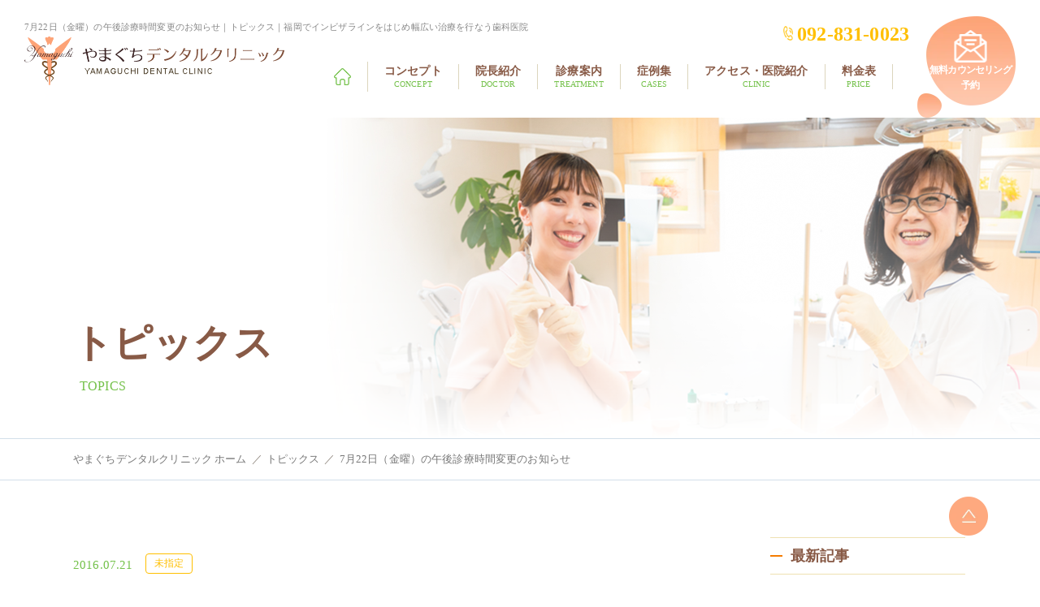

--- FILE ---
content_type: text/html; charset=UTF-8
request_url: https://www.yamaguchi-dent.info/topics_l/detail.html?id=66
body_size: 6063
content:
<!DOCTYPE HTML>
<html>
<head>
  <meta charset="UTF-8">
  <meta name="viewport" content="width=device-width,user-scalable=no,maximum-scale=1">
  <meta name="keywords" content="トピックス,インビザライン,福岡">
  <meta name="description" content="平成28年7月22日（金曜）の午後診療は、歯科医師会主催セミナーへの参加のため、午後6時までとなります。翌23日（土曜）は通常通り診療しています。">
  <title>7月22日（金曜）の午後診療時間変更のお知らせ｜トピックス｜福岡の歯科医院 やまぐちデンタルクリニック</title>
  <meta name="format-detection" content="telephone=no">
  <script type="text/javascript" src="https://ajax.googleapis.com/ajax/libs/jquery/2.1.4/jquery.min.js"></script>
  <script type="text/javascript" src="/common/js/viewport.js"></script>
  
  <link rel="stylesheet" href="/common/css/cmn_layout.css">
  <link rel="stylesheet" href="/common/css/cmn_style.css">
  <link rel="stylesheet" href="/topics_l/css/style.css">
  <!--[if lt IE 9]>
    <script src="https://cdnjs.cloudflare.com/ajax/libs/html5shiv/3.7.2/html5shiv.min.js"></script>
    <script src="https://cdnjs.cloudflare.com/ajax/libs/respond.js/1.4.2/respond.min.js"></script>
  <![endif]-->
  <!-- Google tag (gtag.js) -->
<script async src="https://www.googletagmanager.com/gtag/js?id=UA-17563395-1"></script>
<script>
window.dataLayer = window.dataLayer || [];
function gtag(){dataLayer.push(arguments);}
gtag('js', new Date());

gtag('config', 'UA-17563395-1');
</script>
<!-- Google Tag Manager -->
<script>(function(w,d,s,l,i){w[l]=w[l]||[];w[l].push({'gtm.start':
new Date().getTime(),event:'gtm.js'});var f=d.getElementsByTagName(s)[0],
j=d.createElement(s),dl=l!='dataLayer'?'&l='+l:'';j.async=true;j.src=
'https://www.googletagmanager.com/gtm.js?id='+i+dl;f.parentNode.insertBefore(j,f);
})(window,document,'script','dataLayer','GTM-PDFTD7N');</script>
<!-- End Google Tag Manager -->
</head>
<body class="pages topics">
<!-- Google Tag Manager (noscript) -->
<noscript><iframe src="https://www.googletagmanager.com/ns.html?id=GTM-PDFTD7N"
height="0" width="0" style="display:none;visibility:hidden"></iframe></noscript>
<!-- End Google Tag Manager (noscript) -->

  <!-- wrap -->
  <div id="l-wrap">
  <header class="l-header">
  <div class="l-header_head">
    <p class="l-header_txt"><span>7月22日（金曜）の午後診療時間変更のお知らせ｜トピックス｜福岡でインビザラインをはじめ幅広い治療を行なう歯科医院



</span></p>
    <!-- header -->

    <div class="l-header_logo">
      <a href="/">
        <img src="/common/img/logo.png" alt="やまぐちデンタルクリニック" width="637" height="120">
      </a>
    </div>
  </div>
  <div class="l-header_side">
    <div class="l-header_logo_icon">
      <a href="/">
        <img src="/common/img/logo_icon.png" alt="やまぐちデンタルクリニック">
      </a>
    </div>
    <div class="l-header_reserve u-only_sp">
      <a href="/contact/">
        <div class="l-header_reserve_wrap">
          <img src="/common/img/ico_mail_brw.png" alt="無料カウンセリング予約" width="60" height="60">無料カウンセリング<br>予約
        </div>
      </a>
    </div>
    <div class="l-header_wrap">
      <aside class="l-header_tel">
        <p class="l-header_tel_pc u-only_pc">
          <img src="/common/img/ico_tel.png" alt="092-831-0023" width="31" height="37">092-831-0023
        </p>
        <div class="l-header_tel_sp u-only_sp">
          <a href="tel:0928310023">
            <img src="/common/img/ico_tel_brw.png" alt="092-831-0023" width="52" height="61">電話する
          </a>
        </div>
      </aside>
      <nav class="l-gnav">
        <ul class="l-gnav_list">
          <li class="l-gnav_category_home">
            <a href="/">
              <img src="/common/img/ico_home.png" alt="やまぐちデンタルクリニック ホーム" width="40" height="40">
              <span class="l-gnav_category_home--txt u-only_sp">やまぐちデンタルクリニック ホーム</span>
            </a>
          </li>
          <li class="l-gnav_category">
            <a href="/concept/">
              <span class="l-gnav_category_ja">コンセプト</span>
              <span class="l-gnav_category_en">CONCEPT</span>
            </a>
          </li>
          <li class="l-gnav_category">
            <a href="/doctor/">
              <span class="l-gnav_category_ja">院長紹介</span>
              <span class="l-gnav_category_en">DOCTOR</span>
            </a>
          </li>
          <li class="l-gnav_category">
            <div class="l-gnav_toggle">
              <span class="l-gnav_category_ja">診療案内</span>
              <span class="l-gnav_category_en">TREATMENT</span>
            </div>
            <div class="l-gnav_inner">
              <div class="l-gnav_inner_block">
                <div class="l-gnav_inner_area">
                  <p class="l-gnav_inner_head u-only_pc">
                    <span class="l-gnav_inner_head--ja">診療案内</span>
                    <span></span><span class="l-gnav_inner_head--en">TREATMENT</span>
                  </p>
                  <div class="l-gnav_inner_main">
                    <ul class="l-gnav_inner_list triple">
                      <li>
                        <a href="/treatment/">
                          <div class="l-gnav_inner_img u-only_pc">
                            <img src="/common/img/blt_treatment01.jpg" alt="当院の治療" width="700" height="420">
                          </div>
                          <p class="l-gnav_inner_ttl">当院の治療</p>
                        </a>
                      </li>
                      <li>
                        <a href="/treatment/invisalign.html">
                          <div class="l-gnav_inner_img u-only_pc">
                            <img src="/common/img/blt_treatment02.jpg" alt="マウスピース型装着による矯正（インビザライン）" width="700" height="420">
                          </div>
                          <p class="l-gnav_inner_ttl invisalign">マウスピース型装着による矯正<span>（インビザライン）</span></p>
                        </a>
                      </li>
                      <li>
                        <a href="/treatment/orthodontics.html">
                          <div class="l-gnav_inner_img u-only_pc">
                            <img src="/common/img/blt_treatment03.jpg" alt="矯正治療" width="700" height="420">
                          </div>
                          <p class="l-gnav_inner_ttl">矯正歯科</p>
                        </a>
                      </li>
                    </ul>
                    <ul class="l-gnav_inner_list quartet">
                      <li>
                        <a href="/treatment/dentistry.html">
                          <div class="l-gnav_inner_img u-only_pc">
                            <img src="/common/img/blt_treatment04.jpg" alt="審美的歯科治療" width="480" height="480">
                          </div>
                          <p class="l-gnav_inner_ttl">審美的歯科治療</p>
                        </a>
                      </li>
                      <li>
                        <a href="/treatment/dentures.html">
                          <div class="l-gnav_inner_img u-only_pc">
                            <img src="/common/img/blt_treatment05.jpg" alt="入れ歯" width="480" height="480">
                          </div>
                          <p class="l-gnav_inner_ttl">入れ歯</p>
                        </a>
                      </li>
                      <li>
                        <a href="/treatment/whitening.html">
                          <div class="l-gnav_inner_img u-only_pc">
                            <img src="/common/img/blt_treatment06.jpg" alt="ホワイトニング" width="480" height="480">
                          </div>
                          <p class="l-gnav_inner_ttl">ホワイトニング</p>
                        </a>
                      </li>
                      <li>
                        <a href="/treatment/general.html">
                          <div class="l-gnav_inner_img u-only_pc">
                            <img src="/common/img/blt_treatment07.jpg" alt="一般治療" width="480" height="480">
                          </div>
                          <p class="l-gnav_inner_ttl">一般治療</p>
                        </a>
                      </li>
                    </ul>
                  </div>
                </div>
              </div>
            </div>
          </li>
          
          <li class="l-gnav_category">
            <div class="l-gnav_toggle">
              <span class="l-gnav_category_ja">症例集</span>
              <span class="l-gnav_category_en">CASES</span>
            </div>
            <div class="l-gnav_inner">
              <div class="l-gnav_inner_block">
                <div class="l-gnav_inner_area">
                  <p class="l-gnav_inner_head u-only_pc">
                    <span class="l-gnav_inner_head--ja">症例集</span>
                    <span></span><span class="l-gnav_inner_head--en">CASES</span>
                  </p>
                  <div class="l-gnav_inner_main">
                    <ul class="l-gnav_inner_list quartet">
                      <li>
                        <a href="/treatment/orthodontics.html?id=case">
                          
                          <p class="l-gnav_inner_ttl">矯正歯科症例</p>
                        </a>
                      </li>
                     
                    </ul>
                  </div>
                </div>
              </div>
            </div>
          </li>
          
          <!-- <li class="l-gnav_category">
            
            <div class="l-gnav_toggle">
            <a href="/clinic/">
              <span class="l-gnav_category_ja">アクセス・医院紹介</span>
              <span class="l-gnav_category_en">CLINIC</span>
              </a>
            </div>
            <div class="l-gnav_inner">
              <div class="l-gnav_inner_block">
                <div class="l-gnav_inner_area">
                  <p class="l-gnav_inner_head u-only_pc">
                    <span class="l-gnav_inner_head--ja">アクセス・医院紹介</span>
                    <span></span><span class="l-gnav_inner_head--en">CLINIC</span>
                  </p>
                  <div class="l-gnav_inner_main">
                    <ul class="l-gnav_inner_list quartet">
                      <li>
                        <a href="/clinic/?id=access">
                          <p class="l-gnav_inner_ttl">アクセスマップ</p>
                        </a>
                      </li>
                     
                    </ul>
                  </div>
                </div>
              </div>
            </div>
          </li> -->
          <li class="l-gnav_category">
            <a href="/clinic/">
              <span class="l-gnav_category_ja">アクセス・医院紹介</span>
              <span class="l-gnav_category_en">CLINIC</span>
            </a>
          </li>
          <li class="l-gnav_category">
            <a href="/price/">
              <span class="l-gnav_category_ja">料金表</span>
              <span class="l-gnav_category_en">PRICE</span>
            </a>
          </li>
          <li class="l-gnav_category u-only_sp">
            <a href="/topics_l/">
              <span class="l-gnav_category_ja">トピックス</span>
              <span class="l-gnav_category_en">TOPICS</span>
            </a>
          </li>
          <li class="l-gnav_category u-only_sp">
            <a href="/column/">
              <span class="l-gnav_category_ja">コラム</span>
              <span class="l-gnav_category_en">COLUMN</span>
            </a>
          </li>
        </ul>
        <div class="p-index_contact_btn u-only_sp">
          <a href="/contact/"><img src="/common/img/ico_mail.webp" alt="Webご相談予約はこちら">Webご相談予約はこちら</a>
        </div>
      </nav>
    </div>
    <div class="l-header_reserve u-only_pc">
      <a href="/contact/">
        <div class="l-header_reserve_wrap">
          <img src="/common/img/ico_mail.png" alt="無料カウンセリング予約">
          <p class="l-header_reserve_txt">無料カウンセリング<br>予約</p>
        </div>
      </a>
    </div>
    <div class="l-header_menu u-only_sp">
      <div class="l-header_menu_close">
        <span></span>
        <span></span>
      </div>
      <img src="/common/img/ico_menu.png" alt="メニュー" width="60" height="46"><br />

      <span class="l-header_menu_txt">メニュー</span>
    </div>
  </div>
</header>
<!-- header end -->


    <!-- main -->
    <main class="l-main">
      <section class="c-key">
        <div class="l-cont">
          <p class="c-key_ttl">
            <span class="c-key_ttl_ja">トピックス</span>
            <span class="c-key_ttl_en">TOPICS</span>
          </p>
        </div>
      </section>

      <section class="c-breadcrumbList">
        <div class="l-cont">
          <ol class="c-breadcrumbList_wrap" itemscope="" itemtype="https://schema.org/BreadcrumbList">
            <li itemprop="itemListElement" itemscope="" itemtype="https://schema.org/ListItem">
              <a itemprop="item" href="/">
                <span itemprop="name">やまぐちデンタルクリニック ホーム</span>
              </a>
              <meta itemprop="position" content="1">
            </li>
            <li itemprop="itemListElement" itemscope="" itemtype="https://schema.org/ListItem">
              <a itemprop="item" href="/topics_l/"><span itemprop="name">トピックス</span></a>
              <meta itemprop="position" content="2">
            </li>
            <li itemprop="itemListElement" itemscope="" itemtype="https://schema.org/ListItem">
              <a itemprop="item" href="/topics_l/single.html"><span itemprop="name">7月22日（金曜）の午後診療時間変更のお知らせ</span></a>
              <meta itemprop="position" content="3">
            </li>
          </ol>
        </div>
      </section>

      <section class="p-topics l-bg_wht_pages">
        <div class="l-cont">
          <article class="p-topics_article">
            


            <article class="p-topics_article_wrap">
              <div class="p-topics_article_head">
                <time class="p-topics_article_update">2016.07.21</time>
                <p class="p-topics_article_category">
                  <a href="/topics_l/category.html?cate=0">未指定</a>
                </p>
              </div>
              <h1 class="p-topics_article_ttl">7月22日（金曜）の午後診療時間変更のお知らせ</h1>

                                                  <div><span style="color:rgb(51,51,51);font-family:"MSP �S�V�b�N",Osaka,"�q���M�m�p�S Pro W3";font-size:13px;">平成28年7月22日（金曜）の午後診療は、歯科医師会主催セミナーへの参加のため、午後6時までとなります。翌23日（土曜）は通常通り診療しています。</span><br /></div>
                                          </article>


        <div class="p-topics_pager">
                    <div class="p-topics_pager_prev">
              <a href="detail.html?id=65">&lsaquo;</a>
              </div>
                              <div class="p-topics_pager_next">
              <a href="detail.html?id=67">&rsaquo;</a>
              </div>
                </div>
  




<!--
            <div class="p-topics_pager">
              <div class="p-topics_pager_prev">
                <a href="/topics_l/">&lsaquo;</a>
              </div>
              <ul class="p-topics_pager_list">
                <li>
                  <a href="/topics_l/">1</a>
                </li>
                <li>
                  <a href="/topics_l/">…</a>
                </li>
                <li>
                  <a href="/topics_l/">3</a>
                </li>
                <li>
                  <a href="/topics_l/">4</a>
                </li>
                <li>
                  <a href="/topics_l/">5</a>
                </li>
                <li>
                  <a href="/topics_l/">…</a>
                </li>
                <li>
                  <a href="/topics_l/">21</a>
                </li>
              </ul>
              <div class="p-topics_pager_next">
                <a href="/topics_l/">&rsaquo;</a>
              </div>
            </div>
-->
          </article>

          <aside class="p-topics_side">
            <div class="p-topics_side_wrap">
              <h3 class="p-topics_side_ttl">最新記事</h3>
              <ul class="p-topics_side_list">
                  
<li><a href="detail.html?id=119">年末年始の休診のお知らせ</a></li>
<li><a href="detail.html?id=118">2025年11月29日（土曜）の午後休診のお知らせ</a></li>
<li><a href="detail.html?id=117">駐車場変更お知らせ</a></li>
<li><a href="detail.html?id=116">2025年8月2日の午後診療休診のお知らせ</a></li>
<li><a href="detail.html?id=115">2025年7月5日（土曜）の午後診療休診のお知らせ</a></li>

              </ul>
            </div>
            <div class="p-topics_side_wrap">
              <h3 class="p-topics_side_ttl">カテゴリー名</h3>
              <ul class="p-topics_side_list">
                  <li><a href="category.html?cate=4">お知らせ(1)</a></li>
<li><a href="category.html?cate=6">求人(1)</a></li>
<li><a href="category.html?cate=0">未指定(107)</a></li>

              </ul>
            </div>
            <div class="p-topics_side_wrap">
              <h3 class="p-topics_side_ttl">月別アーカイブ</h3>
              <form class="" action="index.html" method="post">
                <div class="p-topics_side_archive">
                  <select name="" class="p-topics_side_archive--select" onChange="(function(rr){r=rr.value;rr.selectedIndex = 0;location.href=r;}(this))">
                      <option value="">選択してください</option>
                      


<option value="archive.html?ym=2025-12"><a href="/blog/archive.html?ym=2025-12">2025年12月 （1）</a></option>


<option value="archive.html?ym=2025-11"><a href="/blog/archive.html?ym=2025-11">2025年11月 （2）</a></option>


<option value="archive.html?ym=2025-7"><a href="/blog/archive.html?ym=2025-7">2025年07月 （3）</a></option>


<option value="archive.html?ym=2025-5"><a href="/blog/archive.html?ym=2025-5">2025年05月 （1）</a></option>


<option value="archive.html?ym=2025-4"><a href="/blog/archive.html?ym=2025-4">2025年04月 （1）</a></option>


<option value="archive.html?ym=2025-2"><a href="/blog/archive.html?ym=2025-2">2025年02月 （3）</a></option>


<option value="archive.html?ym=2025-1"><a href="/blog/archive.html?ym=2025-1">2025年01月 （1）</a></option>


<option value="archive.html?ym=2024-12"><a href="/blog/archive.html?ym=2024-12">2024年12月 （3）</a></option>


<option value="archive.html?ym=2024-9"><a href="/blog/archive.html?ym=2024-9">2024年09月 （1）</a></option>


<option value="archive.html?ym=2024-8"><a href="/blog/archive.html?ym=2024-8">2024年08月 （1）</a></option>


<option value="archive.html?ym=2024-7"><a href="/blog/archive.html?ym=2024-7">2024年07月 （1）</a></option>


<option value="archive.html?ym=2024-5"><a href="/blog/archive.html?ym=2024-5">2024年05月 （1）</a></option>


<option value="archive.html?ym=2024-3"><a href="/blog/archive.html?ym=2024-3">2024年03月 （1）</a></option>


<option value="archive.html?ym=2024-2"><a href="/blog/archive.html?ym=2024-2">2024年02月 （1）</a></option>


<option value="archive.html?ym=2024-1"><a href="/blog/archive.html?ym=2024-1">2024年01月 （1）</a></option>


<option value="archive.html?ym=2023-12"><a href="/blog/archive.html?ym=2023-12">2023年12月 （1）</a></option>


<option value="archive.html?ym=2023-11"><a href="/blog/archive.html?ym=2023-11">2023年11月 （1）</a></option>


<option value="archive.html?ym=2023-8"><a href="/blog/archive.html?ym=2023-8">2023年08月 （1）</a></option>


<option value="archive.html?ym=2023-7"><a href="/blog/archive.html?ym=2023-7">2023年07月 （1）</a></option>


<option value="archive.html?ym=2023-5"><a href="/blog/archive.html?ym=2023-5">2023年05月 （1）</a></option>


<option value="archive.html?ym=2023-2"><a href="/blog/archive.html?ym=2023-2">2023年02月 （1）</a></option>


<option value="archive.html?ym=2022-10"><a href="/blog/archive.html?ym=2022-10">2022年10月 （1）</a></option>


<option value="archive.html?ym=2022-8"><a href="/blog/archive.html?ym=2022-8">2022年08月 （1）</a></option>


<option value="archive.html?ym=2022-2"><a href="/blog/archive.html?ym=2022-2">2022年02月 （2）</a></option>


<option value="archive.html?ym=2022-1"><a href="/blog/archive.html?ym=2022-1">2022年01月 （1）</a></option>


<option value="archive.html?ym=2021-7"><a href="/blog/archive.html?ym=2021-7">2021年07月 （1）</a></option>


<option value="archive.html?ym=2021-5"><a href="/blog/archive.html?ym=2021-5">2021年05月 （1）</a></option>


<option value="archive.html?ym=2021-2"><a href="/blog/archive.html?ym=2021-2">2021年02月 （1）</a></option>


<option value="archive.html?ym=2020-12"><a href="/blog/archive.html?ym=2020-12">2020年12月 （1）</a></option>


<option value="archive.html?ym=2020-9"><a href="/blog/archive.html?ym=2020-9">2020年09月 （2）</a></option>


<option value="archive.html?ym=2020-8"><a href="/blog/archive.html?ym=2020-8">2020年08月 （1）</a></option>


<option value="archive.html?ym=2020-5"><a href="/blog/archive.html?ym=2020-5">2020年05月 （1）</a></option>


<option value="archive.html?ym=2020-4"><a href="/blog/archive.html?ym=2020-4">2020年04月 （2）</a></option>


<option value="archive.html?ym=2020-3"><a href="/blog/archive.html?ym=2020-3">2020年03月 （1）</a></option>


<option value="archive.html?ym=2020-2"><a href="/blog/archive.html?ym=2020-2">2020年02月 （1）</a></option>


<option value="archive.html?ym=2019-12"><a href="/blog/archive.html?ym=2019-12">2019年12月 （1）</a></option>


<option value="archive.html?ym=2019-10"><a href="/blog/archive.html?ym=2019-10">2019年10月 （1）</a></option>


<option value="archive.html?ym=2019-8"><a href="/blog/archive.html?ym=2019-8">2019年08月 （1）</a></option>


<option value="archive.html?ym=2019-5"><a href="/blog/archive.html?ym=2019-5">2019年05月 （1）</a></option>


<option value="archive.html?ym=2019-4"><a href="/blog/archive.html?ym=2019-4">2019年04月 （1）</a></option>


<option value="archive.html?ym=2019-2"><a href="/blog/archive.html?ym=2019-2">2019年02月 （1）</a></option>


<option value="archive.html?ym=2018-12"><a href="/blog/archive.html?ym=2018-12">2018年12月 （1）</a></option>


<option value="archive.html?ym=2018-9"><a href="/blog/archive.html?ym=2018-9">2018年09月 （1）</a></option>


<option value="archive.html?ym=2018-8"><a href="/blog/archive.html?ym=2018-8">2018年08月 （2）</a></option>


<option value="archive.html?ym=2018-7"><a href="/blog/archive.html?ym=2018-7">2018年07月 （3）</a></option>


<option value="archive.html?ym=2018-6"><a href="/blog/archive.html?ym=2018-6">2018年06月 （2）</a></option>


<option value="archive.html?ym=2018-4"><a href="/blog/archive.html?ym=2018-4">2018年04月 （2）</a></option>


<option value="archive.html?ym=2018-3"><a href="/blog/archive.html?ym=2018-3">2018年03月 （1）</a></option>


<option value="archive.html?ym=2018-2"><a href="/blog/archive.html?ym=2018-2">2018年02月 （1）</a></option>


<option value="archive.html?ym=2018-1"><a href="/blog/archive.html?ym=2018-1">2018年01月 （2）</a></option>


<option value="archive.html?ym=2017-12"><a href="/blog/archive.html?ym=2017-12">2017年12月 （2）</a></option>


<option value="archive.html?ym=2017-11"><a href="/blog/archive.html?ym=2017-11">2017年11月 （1）</a></option>


<option value="archive.html?ym=2017-10"><a href="/blog/archive.html?ym=2017-10">2017年10月 （1）</a></option>


<option value="archive.html?ym=2017-9"><a href="/blog/archive.html?ym=2017-9">2017年09月 （1）</a></option>


<option value="archive.html?ym=2017-8"><a href="/blog/archive.html?ym=2017-8">2017年08月 （1）</a></option>


<option value="archive.html?ym=2017-7"><a href="/blog/archive.html?ym=2017-7">2017年07月 （3）</a></option>


<option value="archive.html?ym=2017-6"><a href="/blog/archive.html?ym=2017-6">2017年06月 （1）</a></option>


<option value="archive.html?ym=2017-5"><a href="/blog/archive.html?ym=2017-5">2017年05月 （1）</a></option>


<option value="archive.html?ym=2017-4"><a href="/blog/archive.html?ym=2017-4">2017年04月 （3）</a></option>


<option value="archive.html?ym=2017-3"><a href="/blog/archive.html?ym=2017-3">2017年03月 （2）</a></option>


<option value="archive.html?ym=2017-2"><a href="/blog/archive.html?ym=2017-2">2017年02月 （3）</a></option>


<option value="archive.html?ym=2017-1"><a href="/blog/archive.html?ym=2017-1">2017年01月 （2）</a></option>


<option value="archive.html?ym=2016-12"><a href="/blog/archive.html?ym=2016-12">2016年12月 （3）</a></option>


<option value="archive.html?ym=2016-11"><a href="/blog/archive.html?ym=2016-11">2016年11月 （1）</a></option>


<option value="archive.html?ym=2016-10"><a href="/blog/archive.html?ym=2016-10">2016年10月 （2）</a></option>


<option value="archive.html?ym=2016-9"><a href="/blog/archive.html?ym=2016-9">2016年09月 （1）</a></option>


<option value="archive.html?ym=2016-7"><a href="/blog/archive.html?ym=2016-7">2016年07月 （2）</a></option>


<option value="archive.html?ym=2016-6"><a href="/blog/archive.html?ym=2016-6">2016年06月 （1）</a></option>


<option value="archive.html?ym=2016-2"><a href="/blog/archive.html?ym=2016-2">2016年02月 （1）</a></option>


<option value="archive.html?ym=2016-1"><a href="/blog/archive.html?ym=2016-1">2016年01月 （1）</a></option>


<option value="archive.html?ym=2015-12"><a href="/blog/archive.html?ym=2015-12">2015年12月 （1）</a></option>


<option value="archive.html?ym=2015-2"><a href="/blog/archive.html?ym=2015-2">2015年02月 （1）</a></option>


<option value="archive.html?ym=2013-12"><a href="/blog/archive.html?ym=2013-12">2013年12月 （1）</a></option>


<option value="archive.html?ym=2013-10"><a href="/blog/archive.html?ym=2013-10">2013年10月 （1）</a></option>


<option value="archive.html?ym=2012-10"><a href="/blog/archive.html?ym=2012-10">2012年10月 （1）</a></option>


<option value="archive.html?ym=2012-3"><a href="/blog/archive.html?ym=2012-3">2012年03月 （1）</a></option>


<option value="archive.html?ym=2011-7"><a href="/blog/archive.html?ym=2011-7">2011年07月 （2）</a></option>


<option value="archive.html?ym=2010-12"><a href="/blog/archive.html?ym=2010-12">2010年12月 （1）</a></option>


<option value="archive.html?ym=2010-10"><a href="/blog/archive.html?ym=2010-10">2010年10月 （1）</a></option>


                  </select>
                </div>
              </form>
            </div>
          </aside>
        </div>
      </section>
    </main>

    
<footer class="l-footer">

<div class="f-map">
<iframe src="https://www.google.com/maps/embed?pb=!1m14!1m8!1m3!1d13296.333260373936!2d130.339134!3d33.577186!3m2!1i1024!2i768!4f13.1!3m3!1m2!1s0x3541936e26414661%3A0x4a3a1edbb3d94ace!2z44KE44G-44GQ44Gh44OH44Oz44K_44Or44Kv44Oq44OL44OD44Kv!5e0!3m2!1sja!2sjp!4v1715079381243!5m2!1sja!2sjp" width="100%" height="450" style="border:0;" allowfullscreen="" loading="lazy" referrerpolicy="no-referrer-when-downgrade"></iframe>
</div>
      
  <div class="l-cont">
    <!--div class="l-footer_pageTop">
      <a href="#">
        <img src="../common/img/btn_pagetop.webp" alt="ページトップへ">
      </a>
    </div-->
    <div class="l-footer_wrap">
      <div class="l-footer_head">
        <div class="l-footer_logo">
          <a href="../">
            <img src="../common/img/logo.webp" alt="やまぐちデンタルクリニック" width="637" height="120">
          </a>
        </div>
        <address class="l-footer_address">〒814-0015　<br class="u-only_sp">福岡市早良区室見4-20-22 サンシャイン室見1F</address>
        <div class="l-footer_bottom">
          <div class="l-footer_contact">
            <a href="tel:0928310023">
              <img src="../common/img/ico_tel.webp" alt="092-831-0023"  width="31" height="37">092-831-0023
            </a>
          </div>
          <div class="l-footer_bnr">
            <a href="http://www.avispa.co.jp/" target="_blank">
              <img src="../common/img/bnr_avispa.webp" alt="Avispa" width="264" height="76">
            </a>
            <br>
            <a href="http://www.avispa.co.jp/" target="_blank">
              <img src="../common/img/bnr_avispa2.webp" alt="Avispa" width="2037" height="718">
            </a>
          </div>
        </div>
      </div>
      <div class="l-footer_info">
        <table class="c-table l-footer_info_table">
          <tr>
            <th class="l-footer_table_head"></th>
            <th>月</th>
            <th>火</th>
            <th>水</th>
            <th>木</th>
            <th>金</th>
            <th>土</th>
            <th>日・祝</th>
          </tr>
          <tr>
            <th class="l-footer_table_head">10:00～13:00</th>
            <th>●</th>
            <th>●</th>
            <th>―</th>
            <th>●</th>
            <th>●</th>
            <th>●</th>
            <th>―</th>
          </tr>
          <tr>
            <th class="l-footer_table_head">14:30～21:00</th>
            <th>●</th>
            <th>●</th>
            <th>▲</th>
            <th>●</th>
            <th>●</th>
            <th>▲</th>
            <th>―</th>
          </tr>
        </table>
        <p class="l-footer_info_txt">▲… 14:30～18:00　休診日：日曜日・祝日</p>
        <p class="l-footer_info_pdf">
            <a href="/common/facility_standard_confm.pdf" target="_blank">患者様へのご案内（保険医療機関における書面掲示）</a></p>
        <div class="l-footer_info_btn">
          <div class="c-btn_border">
            <a href="../?id=calender">診療カレンダー</a>
          </div>
          <div class="c-btn_border">
            <a href="../clinic/?id=access">アクセス</a>
          </div>
        </div>
      </div>
    </div>

    <div class="l-footer_nav">
      <div class="l-footer_nav_wrap">
        <p class="l-footer_nav_ttl">Clinic Contents</p>
        <ul class="l-footer_nav_list">
          <li>
            <a href="../">HOME</a>
          </li>
          <li>
            <a href="../clinic/">アクセス・医院紹介</a>
          </li>
          <li>
            <a href="../topics_l/">トピックス</a>
          </li>
          <li>
            <a href="../concept/">コンセプト</a>
          </li>
          <li>
            <a href="../price/">料金表</a>
          </li>
          <li>
            <a href="../contact">無料カウンセリング予約</a>
          </li>
          <li>
            <a href="../doctor/">院長紹介</a>
          </li>
          <li>
            <a href="../column/">コラム</a>
          </li>
        </ul>
      </div>
      <div class="l-footer_nav_wrap">
        <p class="l-footer_nav_ttl">Treatment Contents</p>
        <div class="l-footer_nav_inner">
          <ul class="l-footer_nav_list list01">
            <li>
              <a href="../treatment/">当院の治療</a>
            </li>
            <li>
              <a href="../treatment/invisalign.html">マウスピース型装置による矯正</a>
            </li>
            <li>
              <a href="../treatment/orthodontics.html">矯正歯科</a>
            </li>
          </ul>
          <ul class="l-footer_nav_list list02">
            <li>
              <a href="../treatment/dentistry.html">審美的歯科治療</a>
            </li>
            <li>
              <a href="../treatment/dentures.html">入れ歯</a>
            </li>
            <li>
              <a href="../treatment/whitening.html">ホワイトニング</a>
            </li>
          </ul>
          <ul class="l-footer_nav_list list03">
            <li>
              <a href="../treatment/general.html">一般治療</a>
            </li>
          </ul>
        </div>
      </div>
    </div>
    <p class="l-footer_copyright">
      <small>Copyright(C)　YAMAGUCHI Dental Clinic All Right Reserved.</small>
    </p>
  </div>
  
  
  
  
  
  
</footer>


<div class="pageTop">
	<a href="#">
		<img src="/common/img/btn_pagetop.webp" alt="ページトップへ">
	</a>
</div>

<div id="fixed_footer">

	<a href="/contact/" class="rsv none">
		<img src="/common/img/ico_mail_brw.webp" alt="無料相談予約" width="60" height="60">
		<small>無料相談予約</small>
	</a>
	<a href="tel:0928310023" class="tel">
		<img src="/common/img/ico_tel_brw.webp" alt="092-831-0023" width="52" height="61">
		<small>電話</small>
	</a>
	
</div>
  </div>
  <!-- wrap end -->

  <script type="text/javascript" src="/common/js/common.js"></script>
</body>
</html>


--- FILE ---
content_type: text/css
request_url: https://www.yamaguchi-dent.info/common/css/cmn_layout.css
body_size: 7402
content:
/* =================================
 Reset / Base
================================= */
/* Reset
---------------------------------------------------------- */
html,
body,
div,
span,
applet,
object,
iframe,
h1,
h2,
h3,
h4,
h5,
h6,
p,
blockquote,
pre,
a,
abbr,
acronym,
address,
big,
cite,
code,
del,
dfn,
em,
img,
ins,
kbd,
q,
s,
samp,
small,
strike,
strong,
sub,
sup,
tt,
var,
b,
u,
i,
center,
dl,
dt,
dd,
ol,
ul,
li,
fieldset,
form,
label,
legend,
table,
caption,
tbody,
tfoot,
thead,
tr,
th,
td,
article,
aside,
canvas,
details,
embed,
figure,
figcaption,
footer,
header,
hgroup,
menu,
nav,
output,
ruby,
section,
summary,
time,
mark,
audio,
video {
  margin: 0;
  padding: 0;
  border: 0;
  font: inherit;
  font-size: 100%;
  vertical-align: baseline;
}

html {
  line-height: 1;
}

ol,
ul {
  list-style: none;
}

table {
  border-collapse: collapse;
  border-spacing: 0;
}

caption,
th,
td {
  text-align: left;
  font-weight: normal;
  vertical-align: middle;
}

q,
blockquote {
  quotes: none;
}

q:before,
q:after,
blockquote:before,
blockquote:after {
  content: '';
  content: none;
}

a img {
  border: none;
}

article,
aside,
details,
figcaption,
figure,
footer,
header,
hgroup,
main,
menu,
nav,
section,
summary {
  display: block;
}

input[type="button"],
input[type="submit"] {
  -webkit-appearance: none;
}

/* base
---------------------------------------------------------- */
* {
  -webkit-box-sizing: border-box;
  -moz-box-sizing: border-box;
  -o-box-sizing: border-box;
  -ms-box-sizing: border-box;
  box-sizing: border-box;
}

html {
  font-size: 62.5%;
  width: 100%;
  height: 100%;
  -webkit-text-size-adjust: none;
}

body {
  width: 100%;
  height: 100%;
  min-width: 1100px;
  line-height: 1.6;
  background-color: #fff;
  color: #887f76;
  font-family: Poppins Regular;
  font-weight: 500;
  font-size: 14px;
  font-size: 1.4rem;
  letter-spacing: .01em;
  -webkit-font-smoothing: antialiased;
  -moz-osx-font-smoothing: grayscale;
}
body.pages {
  font-size: 15px;
  font-size: 1.5rem;
}

img {
  border-style: none;
  display: block;
  vertical-align: bottom;
  max-width: 100%;
  height: auto;
}

a,
a img,
button {
  transition: .4s;
}

a {
  display: block;
}

a:link {
  color: #ffbf00;
  text-decoration: none;
}

a:visited {
  color: #ffbf00;
}

a:active {
  color: #ffbf00;
}

/* clearfix
---------------------------------------------------------- */
.u-clearfix:after {
  content: '';
  clear: both;
  display: block;
}

/* common
---------------------------------------------------------- */
.u-only_sp {
  display: none;
}

.u-only_pc {
  display: block;
}

.u-db {
  display: block;
}

.u-txt-indent {
  text-indent: -1em;
  margin-left: 1em;
}

html {
  visibility: hidden;
}

html.wf-active {
  visibility: visible;
}

body.no__scroll {
  overflow: hidden;
}

/* -- header -- */
.l-header {
  position: fixed;
  z-index: 1000;
  top: 0;
  left: 0;
  width: 100%;
  /*height: 140px;*/
}

.l-header_txt {
  color: #888;
  font-size: 11px;
  font-size: 1.1rem;
}

.l-header_logo {
  width: 320px;
}

.l-header_tel img {
  display: inline-block;
  vertical-align: middle;
  width: 12px;
  margin-right: 5px;
}

.l-header_reserve img {
  width: 40px;
}

.l-header_reserve_txt {
  color: #fff;
}

/* -- gnav -- */
.l-gnav {
  font-family: Poppins Regular;
  font-weight: 700;
}

.l-gnav_category_home img {
  width: 21px;
}

.l-gnav_category span {
  display: block;
  line-height: 1.3;
  text-align: center;
}

.l-gnav_category_ja {
  color: #885a46;
  font-weight: 700;
  font-size: 17px;
  font-size: 1.7rem;
}

.l-gnav_category_en {
  color: #74c14a;
  font-family: Poppins Regular;
  font-weight: 400;
  font-size: 10px;
  font-size: 1.0rem;
}

.l-gnav .p-index_contact_btn {
  width: 280px;
  margin: 15px auto;
}

/* -- layout -- */
.l-main {
  margin-top: 140px;
}

.l-cont {
  width: 95%;
  margin: 0 auto;
}

.l-cont_wrap {
  width: 92%;
  margin: 0 auto;
}

.l-cont_wrap.l-cont-privacy {
  margin-top: 70px;
}

.l-bg_wht {
  padding: 70px 0 60px;
}

.l-bg_wht_pages {
  padding: 70px 0 140px;
}

.l-bg_beige {
  padding: 70px 0 60px;
  background-color: #f8f3e0;
}

.l-bg_beige_pages {
  padding: 70px 0 140px;
  background-color: #f8f3e0;
}

/* -- key -- */
.c-key {
  position: relative;
  z-index: 0;
  height: 400px;
  background-position: center;
  background-size: cover;
  background-repeat: no-repeat;
}

.c-key::before {
  position: absolute;
  z-index: 0;
  top: 0;
  left: 0;
  width: 100%;
  height: 100%;
  background: linear-gradient(180deg, rgba(255, 255, 255, 0) 0%, rgba(255, 255, 255, 0.4) 50%, rgba(255, 255, 255, 1) 100%);
  content: '';
}

.c-key .l-cont {
  position: relative;
  z-index: 0;
  height: 100%;
}

.c-key_ttl {
  position: absolute;
  z-index: 0;
  bottom: 55px;
  left: 0;
}

.c-key_ttl span {
  display: block;
  line-height: 1.2;
}

.c-key_ttl_ja {
  margin-bottom: 15px;
  color: #885a46;
  font-family: Poppins Regular;
  font-weight: 700;
  font-size: 48px;
  font-size: 4.8rem;
}

.c-key_ttl_en {
  padding-left: 8px;
  color: #74c14a;
  font-family: Poppins Regular;
  font-weight: 400;
  font-size: 16px;
  font-size: 1.6rem;
}

/* -- breadcrumbList -- */
.c-breadcrumbList {
  padding: 15px 0 11px;
  border-top: 1px solid #d3dfea;
  border-bottom: 1px solid #d3dfea;
}

.c-breadcrumbList_wrap li {
  display: inline-block;
  vertical-align: top;
  position: relative;
  z-index: 0;
  margin-right: 20px;
  font-size: 13px;
  font-size: 1.3rem;
}

.c-breadcrumbList_wrap li:last-child {
  margin-right: 0;
}

.c-breadcrumbList_wrap li::after {
  position: absolute;
  z-index: 0;
  top: 0;
  right: -26px;
  width: 20px;
  height: 20px;
  content: "\FF0F";
}

.c-breadcrumbList_wrap li:last-child::after {
  content: '';
}

.c-breadcrumbList_wrap li a {
  color: #777;
}

/* -- title -- */
.c-ttl_base {
  margin-bottom: 35px;
  padding-top: 35px;
  background-image: url(../img/ico_ttl_head.webp);
  background-size: 32px 12px;
  background-position: center top;
  background-repeat: no-repeat;
  text-align: center;
}

.c-ttl_base span {
  display: block;
  line-height: 1.2;
  font-family: Poppins Regular;
  font-weight: 700;
}

.c-ttl_base_head {
  margin-bottom: 8px;
  color: #885a46;
  font-size: 20px;
  font-size: 2.0rem;
}

.c-ttl_base_ja {
  margin-bottom: 12px;
  color: #f57c01;
  font-size: 32px;
  font-size: 3.2rem;
}

.c-ttl_base_en {
  color: #ffbf00;
  font-family: Poppins Regular;
  font-size: 12px;
  font-size: 1.2rem;
}

.c-ttl_ico {
  margin-bottom: 25px;
  padding: 10px 0 0 65px;
  background-image: url(../img/ico_ttl_side.webp);
  background-position: left top;
  background-size: 48px 50px;
  background-repeat: no-repeat;
  color: #f57c01;
  font-family: Poppins Regular;
  font-weight: 700;
  font-size: 32px;
  font-size: 3.2rem;
}

.c-ttl_side span {
  display: block;
  line-height: 1.2;
  font-family: Poppins Regular;
  font-weight: 700;
}

.c-ttl_side_ja {
  margin-bottom: 8px;
  color: #885a46;
  font-size: 34px;
  font-size: 3.4rem;
}

.c-ttl_side_en {
  color: #ffbf00;
  font-size: 12px;
  font-size: 1.2rem;
}

.c-ttl_sub {
  margin-bottom: 12px;
  color: #885a46;
  font-family: Poppins Regular;
  font-weight: 700;
  text-align: center;
  font-size: 24px;
  font-size: 2.4rem;
}

.c-ttl_sub2 {
  margin-bottom: 12px;
  color: #885a46;
  font-family: Poppins Regular;
  font-weight: 700;
  font-size: 24px;
  font-size: 2.4rem;
  text-align: left;
  border-bottom: solid 1px #efe1b2;
}

.c-ttl_sub3 {
  margin-bottom: 12px;
  background-color: #ffeeeb;
  font-family: Poppins Regular;
  font-weight: 700;
  font-size: 24px;
  font-size: 2.4rem;
  text-align: left;
  border-radius: 100px;
  padding: 3px 3px 3px 20px;
}

/* -- text -- */
.c-txt_top {
  margin-bottom: 45px;
  text-align: center;
}

.c-txt_top2 {
  font-size: 1.2em;
  text-align: center;
  font-weight: bold;
}

.c-txt_top2 span {
  font-weight: 500;
}

/* -- a button -- */
.c-btn_base {
  width: 280px;
}

.c-btn_base span {
  display: block;
  transition: .4s;
}

.c-btn_base a,
.c-btn_base span {
  padding: 10px 0 8px;
  border-radius: 4px;
  background-image: url(../img/ico_arw_right.webp);
  background-position: 93% center;
  background-size: 5px 10px;
  background-repeat: no-repeat;
  border: 1px solid #ffbf00;
  background-color: #fff;
  color: #ffbf00;
  font-weight: 700;
  font-size: 15px;
  font-size: 1.5rem;
  text-align: center;
}

.c-btn_bg a {
  padding: 10px 0;
  background-color: #e6f3ff;
  color: #22b9fe;
  font-weight: 700;
  text-align: center;
}

.c-btn_arw a {
  display: inline;
  padding-right: 20px;
  background-image: url(../img/ico_arw_right_org.webp);
  background-position: right center;
  background-size: 5px 10px;
  background-repeat: no-repeat;
  color: #f57c01;
  font-weight: 700;
  font-size: 15px;
  font-size: 1.5rem;
}

.c-btn_border {
  width: 280px;
}

.c-btn_border a {
  padding: 10px 0 8px;
  border-radius: 4px;
  border: 1px solid #ffbf00;
  background-color: #fff;
  color: #ffbf00;
  font-weight: 700;
  font-size: 15px;
  font-size: 1.5rem;
  text-align: center;
}


/*soudan*/
.p-index_contact {
  padding: 35px 0 45px;
  background-image: url(../img/bg_contact_pc.webp);
  background-position: center;
  background-size: cover;
  background-repeat: no-repeat;
}

.p-index_contact_txt {
  padding: 4px 15px 5px;
  border-radius: 4px;
  border: 1px solid #ffbf00;
  background-color: #fff;
  color: #ffbf00;
  font-family: Poppins Regular;
  font-weight: 700;
  font-size: 18px;
  font-size: 1.8rem;
  text-align: center;
}

.p-index_contact_tel a {
  line-height: 1;
  font-family: Poppins Regular;
  font-weight: 700;
  font-size: 46px;
  font-size: 4.6rem;
}

.p-index_contact_tel a img {
  display: inline-block;
  vertical-align: middle;
  width: 30px;
  margin-right: 10px;
  margin-bottom: 5px;
}

.p-index_contact_hour {
  margin-bottom: 20px;
  font-size: 13px;
  font-size: 1.3rem;
  font-feature-settings: 'palt';
}

.p-index_contact_btn {
  width: 350px;
}

.p-index_contact_btn a {
  border-radius: 8px;
  background-color: #fda97f;
  background-image: url(/common/img/ico_arw_right_wh.webp);
  background-position: 97% 46%;
  background-size: 5px 10px;
  background-repeat: no-repeat;
  color: #fff;
  font-family: Poppins Regular;
  font-weight: 700;
  font-size: 24px;
  font-size: 2.4rem;
  font-feature-settings: 'palt';
}

.p-index_contact_btn a img {
  display: inline-block;
  vertical-align: middle;
  width: 30px;
  margin-right: 10px;
  margin-bottom: 5px;
}


/* -- treatment -- */
.c-treatment_wrap img {
  margin-bottom: 15px;
}

.c-treatment_inner .ta_left {
  margin-bottom: 15px;
}

.c-treatment_ttl {
  margin-bottom: 12px;
  color: #885a46;
  font-family: Poppins Regular;
  font-weight: 700;
  text-align: center;
}

.c-treatment_ttl span {
  display: block;
  line-height: 1.3;
}

.c-treatment_ttl_ico {
  width: 8px;
  height: 8px;
  margin: 5px auto 0;
  border-radius: 50%;
  background-color: #ffbf00;
}

.c-treatment_ttl_ja {
  font-size: 22px;
  font-size: 2.2rem;
}

.c-treatment_ttl_sub {
  font-size: 15px;
  font-size: 1.5rem;
}

.c-treatment li .ta_left {
  margin-bottom: 20px;
}

.c-treatment li .c-btn_base {
  width: 100%;
}

.c-treatment_img {
  overflow: hidden;
}

.c-treatment.triple .c-treatment_img {
  margin-bottom: 15px;
  border-radius: 10px 40px 40px 40px;
}

.c-treatment.quartet .c-treatment_img {
  width: 240px;
  height: 240px;
  margin: 0 auto 15px;
  border-radius: 50%;
}

/* -- table -- */
.c-table {
  width: 100%;
}

/* -- img -- */
.c-img_full {
  height: 300px;
  background-repeat: no-repeat;
  background-position: bottom;
  margin-bottom: 10px;
  background-size: cover;
  background-repeat: no-repeat;
  margin-bottom: 20px;
  border-radius: 20px;
}

/*note*/
.c-note-flex {
  display: flex;
  padding: 10px;
}

.c-note-flex-img {
  margin-right: 20px;
  width: 25%;
}

.c-note-flex-txt {
  width: 75%;
}

/*list*/
.c-list {
  display: flex;
  justify-content: space-between;
}

.c-list + .c-list {
  margin-top: 70px;
}

.c-list-reverse {
  flex-direction: row-reverse;
}

.c-list-img {
  width: 42%;
  border-radius: 10px 40px 40px 40px;
  overflow: hidden;
}

.c-list-img img {
  width: 100%;
}

.c-list-txt {
  width: 56%;
}

/* -- footer -- */
.l-footer {
  padding: 0 0 45px;
  background-color: #f8f3e0;
}

.l-footer_pageTop {
  position: fixed;
  z-index: 9999;
  right: 5%;
  bottom: 60px;
  width: 48px;
  height: 48px;
}

.l-footer_wrap {
  margin-bottom: 40px;
}

.l-footer_logo {
  width: 320px;
  margin-bottom: 20px;
}

.l-footer_address {
  margin-bottom: 15px;
  font-size: 14px;
  font-size: 1.4rem;
}

.l-footer_contact a {
  line-height: 1;
  color: #ffbf00;
  font-family: Poppins Regular;
  font-weight: 700;
  font-size: 30px;
  font-size: 3.0rem;
}

.l-footer_contact a img {
  display: inline-block;
  vertical-align: middle;
  width: 18px;
  margin-right: 5px;
  margin-bottom: 5px;
}

.l-footer_bnr {
  width: 132px;
}

.l-footer_info_table {
  margin-bottom: 15px;
  border-top: 1px solid #d3dfea;
  font-size: 15px;
  font-size: 1.5rem;
}

.l-footer_table_head {
  width: 25%;
  padding: 10px 0 10px 30px;
  text-align: left;
}

.l-footer_info_table th,
.l-footer_info_table td {
  padding: 10px 0;
  border-bottom: 1px solid #d3dfea;
}

.l-footer_info_table th {
  text-align: center;
}

.l-footer_info_txt {
  margin-bottom: 17px;
  color: #888;
  font-size: 12px;
  font-size: 1.2rem;
  text-align: right;
}

.l-footer_info_pdf {
  font-size: 12px;
  font-size: 1.2rem;
  margin-bottom: 17px;
  text-align: right;
}

.l-footer_info_pdf a{
  display: inline-block;
  color: #888;
}

.l-footer_info_btn {
  display: flex;
  align-items: flex-start;
}

.l-footer_info_btn .c-btn_border {
  width: 48%;
}

.l-footer_info_btn .c-btn_border:first-child {
  margin-right: 4%;
}

.l-footer_nav {
  padding-bottom: 35px;
}

.l-footer_nav_ttl {
  margin-bottom: 15px;
  padding-bottom: 8px;
  border-bottom: 1px solid #efe1b2;
  color: #fda97f;
  font-family: Poppins Regular;
  font-weight: 700;
  font-size: 24px;
  font-size: 2.4rem;
  font-feature-settings: 'palt';
}

.l-footer_nav_list {
  display: flex;
  align-items: flex-start;
  flex-wrap: wrap;
}

.l-footer_nav_list li {
  width: 33%;
  width: calc(100% / 3);
  margin-bottom: 5px;
}

.l-footer_nav_list li a {
  color: #887f76;
  font-size: 13px;
  font-size: 1.3rem;
}

.l-footer_copyright {
  color: #fdc621;
  font-size: 10px;
  font-size: 1.0rem;
  text-align: center;
}

/*yoyaku*/

body.yoyaku {
  overflow-x: visible!important;
}
.yoyaku .c-key {
  background-image: url(../../img/bg_key_yoyaku.webp);
}

.p-yoyaku_table {
  margin-top: 50px;
  width: 100%;
}

.p-yoyaku_table tr {
  border-bottom: solid 1px #efe1b2;
}

.p-yoyaku_table tr:first-child {
  border-top: solid 1px #efe1b2;
}

.p-yoyaku_table th {
  width: 20%;
  padding: 20px 0;
  font-weight: bold;
}

.p-yoyaku_table td {
  width: 80%;
  padding: 10px;
  padding: 20px 0;
}

.p-yoyaku_table td p.ancment {
  text-indent: -15px;
  padding-left: 15px;
}

.p-yoyaku_table tr:nth-of-type(5) input:nth-child(-n+4) {
  margin-bottom: 5px;
}

.p-yoyaku_table input + label {
  margin-right: 10px;
}

.p-yoyaku_table input {
  line-height: 30px;
  background-color: #efefef;
  border: none;
  border-radius: 20px;
  padding: 0 10px;
}

.input-l {
  width: 100%;
}

.input-m {
  width: 50%;
}

.hissu {
  background-color: #ffbf00;
  color: #fff;
  padding: 2px 8px;
  border-radius: 20px;
  margin-left: 5px;
}


.c-privacy {
  height: 300px;
  overflow-x: scroll;
  border: solid 1px;
  padding: 25px;
}

.c-privacy dl + dl {
  margin-top: 20px;
}

.c-privacy dt {
  font-weight: bold;
  border-bottom: solid 1px;
  padding-bottom: 4px;
  margin-bottom: 4px;
}

.c-form_btn {
  padding: 10px 14px 8px;
  border-radius: 4px;
  border: 1px solid #ffbf00;
  background-color: #fff;
  color: #ffbf00;
  font-weight: 700;
  font-size: 15px;
  font-size: 1.5rem;
  text-align: center;
  margin-top: 15px;
  cursor: pointer;

}

.c-form_btn-pos {
  text-align: center;
}

.p-comp_sec01 .l-footer_contact {
  margin-bottom: 40px;
}


/*pages*/
.c-list_double {
  display: flex;
  justify-content: space-between;
  flex-wrap: wrap;
}

.c-list_double li {
  width: 45%;
  margin-bottom: 40px;
}

.c-list_double li p {
  width: 95%;
  margin: auto;
}

.c-list_double-img {
  overflow: hidden;
  border-radius: 10px 40px 40px 40px;
  margin-bottom: 10px;
}

.c-list_double-ttl {
  font-size: 22px;
  font-size: 2.2rem;
  margin-bottom: 12px;
  color: #885a46;
  font-family: Poppins Regular;
  font-weight: 700;
  text-align: center;
}

.c-list_double-img img {
  width: 100%;
}
.map-blk{
  margin-top: 70px;
}
.map-blk img{
  width: 800px;
  margin: 0 auto;
}
/* =================================
 PC common
================================= */
@media screen and (min-width: 768px) {

  /* =================================
  common
  ================================= */
  a:hover {
    color: #ffbf00;
    opacity: .8;
  }

  /* -- a button -- */
  .c-btn_base a:hover,
  .c-btn_base span:hover {
    background-color: #ffbf00;
    background-position: 120% center;
    color: #fff;
  }

  /* -- header -- */
  .l-header {
    display: flex;
    justify-content: space-between;
    min-width: 1100px;
    padding: 0 30px;
    background-color: #fff;
  }

  .l-header_head {
    margin-top: 20px;
    width: 18%;
  }

  .l-header_txt {
    margin-bottom: 10px;
  }

  .l-header_side {
    display: flex;
    align-items: flex-start;
    justify-content: flex-end;
  }

  .l-header_logo_icon {
    display: none;
  }

  .l-header_wrap {
    margin-top: 23px;
    margin-right: 10px;
  }

  .l-header_tel img {
    height: 18px;
    margin-bottom: 3px;
  }

  .l-header_tel {
    margin-bottom: 15px;
  }

  .l-header_tel_pc {
    display: flex;
    align-items: center;
    justify-content: flex-end;
  }

  .l-header_tel_pc {
    color: #ffbf00;
    font-family: Poppins Regular;
    font-weight: 700;
    font-size: 24px;
    font-size: 2.4rem;
  }

  .l-header_reserve {
    position: relative;
    z-index: 10001;
    margin-top: 20px;
    width: 121px;
    height: 125px;
    background-image: url(../img/bg_mail.webp);
    background-size: 100%;
    background-position: center;
    background-repeat: no-repeat;
  }

  .l-header_reserve a {
    position: relative;
    z-index: 0;
    width: 100%;
    height: 100%;
  }

  .l-header_reserve_wrap {
    position: absolute;
    z-index: 0;
    top: 45%;
    left: 54%;
    width: 100%;
    transform: translate(-50%, -50%);
  }

  .l-header_reserve img {
    height: 40px;
    margin: 0 auto;
  }

  .l-header_reserve_txt {
    margin-top: 0px;
    font-family: Poppins Regular;
    font-weight: 700;
    font-size: 14px;
    font-size: 1.2rem;
    text-align: center;
    letter-spacing: -0.8px;
  }

  /* -- gnav -- */
  .l-gnav_list {
    display: flex;
    align-items: center;
  }

  .l-gnav_category_home,
  .l-gnav_category {
    margin-right: 30px;
    padding-right: 30px;
    border-right: 1px solid #dcd5bd;
  }

  .l-gnav_category:last-child {
    margin-right: 0;
    padding-right: 0;
    border-right: 0;
  }

  .l-gnav_category_home a {
    padding-top: 8px;
    padding-bottom: 8px;
  }

  .l-gnav_toggle {
    cursor: pointer;
  }

  .l-gnav_inner {
    position: fixed;
    z-index: 10000;
    top: 100px;
    left: 0;
    width: 100%;
    height: 100%;
    padding-top: 40px;
    opacity: 0;
    pointer-events: none;
    transition: .4s;
  }

  .l-gnav_inner.open {
    opacity: 1;
    pointer-events: inherit;
  }

  .l-gnav_inner_block {
    padding: 10px 0 40px;
    background-color: #fff;
  }

  .l-gnav_inner_head {
    width: 22%;
    max-width: 240px;
    margin-bottom: 15px;
  }

  .l-gnav_inner_head span {
    display: block;
    line-height: 1.3;
    text-align: left;
  }

  .l-gnav_inner_head--ja {
    margin-bottom: 5px;
    color: #885a46;
    font-weight: 700;
    font-size: 28px;
    font-size: 2.8rem;
  }

  .l-gnav_inner_head--en {
    color: #74c14a;
    font-family: Poppins Regular;
    font-weight: 400;
    font-size: 14px;
    font-size: 1.4rem;
  }

  .l-gnav_inner_area {
    display: flex;
    align-items: flex-start;
    width: 95%;
    max-width: 1100px;
    margin: 0 auto;
  }

  .l-gnav_inner_main {
    width: 78%;
    max-width: 847px;
  }

  .l-gnav_inner_list {
    display: flex;
    flex-wrap: wrap;
  }

  .l-gnav_inner_list.triple {
    margin-bottom: 15px;
  }

  .l-gnav_inner_list.triple li {
    width: 30%;
    margin-right: 4.5%;
  }

  .l-gnav_inner_list.triple li .l-gnav_inner_ttl {
    height: 48px;
    line-height: 37px;
  }

  .l-gnav_inner_list.triple li .l-gnav_inner_img {
    border-radius: 10px 40px 40px 40px;
  }

  .l-gnav_inner_list.triple li .l-gnav_inner_ttl.invisalign {
    line-height: 1.3 !important;
  }

  .l-gnav_inner_list.triple li .l-gnav_inner_ttl.invisalign span {
    display: block;
  }

  .l-gnav_inner_list.quartet li {
    width: 22%;
    margin-right: 3.5%;
  }

  .l-gnav_inner_list.triple li:last-child,
  .l-gnav_inner_list.quartet li:last-child {
    margin-right: 0;
  }

  .l-gnav_inner_list.quartet li .l-gnav_inner_img {
    border-radius: 50%;
  }

  .l-gnav_inner_list li .l-gnav_inner_img {
    margin-bottom: 10px;
    overflow: hidden;
  }

  .l-gnav_inner_list li .l-gnav_inner_ttl {
    padding: 5px 0;
    border-radius: 4px;
    background-image: url(../img/ico_arw_right.webp);
    background-position: 95% center;
    background-size: 5px 10px;
    background-repeat: no-repeat;
    border: 1px solid #ffbf00;
    background-color: #fff;
    color: #ffbf00;
    font-weight: 700;
    text-align: center;
  }

  /* -- layout -- */
  .l-cont {
    max-width: 1100px;
  }

  .l-cont_wrap {
    max-width: 980px;
  }

  .l-cont.l-cont_wrap:not(:last-child) {
    padding-bottom: 80px;
  }

  /* -- breadcrumbList -- */
  .c-breadcrumbList li a:hover {
    text-decoration: underline;
  }


  /*  soudan*/
  .p-index_contact_head {
    display: flex;
    align-items: center;
    margin-bottom: 10px;
  }

  .p-index_contact_ttl {
    margin-bottom: 10px;
  }

  .p-index_contact_txt {
    margin-right: 20px;
  }

  .p-index_contact_tel a {
    pointer-events: none;
  }

  .p-index_contact_btn a {
    padding: 10px 0 10px 30px;
  }

  .p-index_contact_btn a span {
    padding-left: 13px;
  }

  .p-index_contact_btn a:hover {
    background-position: 120% 46%;
  }

  /* -- treatment -- */
  .c-treatment {
    display: flex;
    align-items: flex-start;
    flex-wrap: wrap;
  }

  .c-treatment.triple {
    margin-bottom: 50px;
  }

  .c-treatment.triple li {
    width: 31.5%;
    margin-right: 2.7%;
  }

  .c-treatment.triple li:nth-child(3n) {
    margin-right: 0;
  }

  .c-treatment.triple li .c-treatment_wrap {
    padding: 0 15px;
  }

  .c-treatment.quartet li {
    width: 22%;
    margin-right: 4%;
  }

  .c-treatment.quartet li:last-child {
    margin-right: 0;
  }

  .c-treatment.quartet li .c-treatment_wrap {
    padding: 0 5px;
  }

  /* -- table -- */
  .c-table {
    table-layout: fixed;
  }

  /* -- footer -- */
  .l-footer_wrap {
    display: flex;
  }

  .l-footer_head {
    width: 39%;
    max-width: 420px;
    margin-right: 80px;
  }

  .l-footer_contact {
    margin-bottom: 30px;
  }

  .l-footer_contact a {
    pointer-events: none;
  }

  .l-footer_info {
    width: 61%;
    max-width: 560px;
  }

  .l-footer_nav {
    display: flex;
    align-items: flex-start;
  }

  .l-footer_nav_wrap {
    width: 46%;
  }

  .l-footer_nav_wrap:first-child {
    margin-right: 8%;
  }

  .l-footer_nav_inner {
    display: flex;
    align-items: flex-start;
  }

  .l-footer_nav_inner .l-footer_nav_list {
    display: block;
  }

  .l-footer_nav_inner .list01 {
    width: 44%;
  }

  .l-footer_nav_inner .list02 {
    width: 34%;
  }

  .l-footer_nav_inner .list03 {
    width: 22%;
  }

  .l-footer_nav_inner .l-footer_nav_list li {
    width: 100%;
  }

  .l-footer_nav_list li a:hover {
    text-decoration: underline;
  }
}

/* =================================
  IE common
================================= */
/* -- gnav -- */
_:-ms-lang(x)::-ms-backdrop,
.l-gnav_inner_list li .l-gnav_inner_ttl {
  padding: 7px 0 2px;
}

/* -- title -- */
_:-ms-lang(x)::-ms-backdrop,
.c-ttl_base_en {
  letter-spacing: .05em;
}

/* -- a button -- */
_:-ms-lang(x)::-ms-backdrop,
.c-btn_base a,
_:-ms-lang(x)::-ms-backdrop,
.c-btn_base span,
_:-ms-lang(x)::-ms-backdrop,
.c-btn_border a {
  padding: 10px 0 6px;
}

_:-ms-lang(x)::-ms-backdrop,
.c-btn_arw a {
  background-position: right 40%;
}

/* -- footer -- */
_:-ms-lang(x)::-ms-backdrop,
.l-footer_contact {
  margin-top: 10px;
}


_:-ms-lang(x)::-ms-backdrop,
.p-yoyaku_table input[type="text"],.p-yoyaku_table input[type="email"] {
  height: 30px;
}
/*soudan*/
_:-ms-lang(x)::-ms-backdrop,
.p-index_contact_txt {
  padding: 7px 15px 0;
}

_:-ms-lang(x)::-ms-backdrop,
.p-index_contact_btn a {
  padding: 10px 0 6px 30px;
}
_:-ms-lang(x)::-ms-backdrop,
table {
  width: 100%;
  table-layout: fixed;
}

/* =================================
  PC min common
================================= */
@media only screen and (max-width: 1600px) and (min-width: 768px) {
   /* -- header -- */
  .l-gnav_category_ja {
    font-size: 15px;
    font-size: 1.5rem;
  }
.l-gnav_category_home, .l-gnav_category {
    margin-right: 26px;
    padding-right: 26px;
    border-right: 1px solid #dcd5bd;
}
}

@media only screen and (max-width: 1404px) and (min-width: 768px) {
   /* -- header -- */
  .l-gnav_category_ja {
    font-size: 14px;
    font-size: 1.4rem;
  }
  .l-gnav_category_home, .l-gnav_category {
    margin-right: 20px;
    padding-right: 20px;
  }
  .l-header_head {
    width: 20%;
  }
}

@media only screen and (max-width: 1300px) and (min-width: 768px) { 
  .l-header_head {
    margin-top: 25px;
    width: 5%;
  }
  .l-header_logo {
    margin-top: 20px;
  }
  .l-header_txt {
    position: absolute;
  }

  /* -- gnav -- */
  .l-gnav_category_home,
  .l-gnav_category {
    margin-right: 20px;
    padding-right: 20px;
  }

  /* -- treatment -- */
  .c-treatment_ttl_ja {
    font-size: 20px;
    font-size: 2.0rem;
  }
}

/* =================================
  TAB common
================================= */
@media screen and (min-width: 768px) and (max-width: 960px) {

  /* -- header -- */
  .l-header_head {
    margin-top: 25px;
  }

  /* -- gnav -- */
  .l-gnav_category_home,
  .l-gnav_category {
    margin-right: 15px;
    padding-right: 15px;
  }

  /* -- treatment -- */
  .c-treatment_ttl_ja {
    font-size: 20px;
    font-size: 2.0rem;
  }
}

.tel-txt{
  display: inline-block;
}
/* =================================
 SP common
================================= */
@media screen and (max-width: 767px) {

  /* -- common -- */
  .u-only_sp {
    display: block;
  }

  .u-only_pc {
    display: none;
  }

  html {
    overflow: auto;
    -webkit-overflow-scrolling: touch;
  }

  body {
    min-width: inherit;
    font-size: 13px;
    font-size: 1.3rem;
  }

  .load_on .l-header {
    top: -20px;
	height:92px;
	background-color:#FFF;
  }

  .is_scroll .l-main {
    margin-top: 85px;
  }

  .load_on .l-main {
    margin-top: 74px;
  }
  .map-blk {
    margin-top: 0px;
}
  /* -- header -- */
  .l-header {
    /*height: 113px;
	height:80px;*/
	background-color: #fff;
  }

  .l-header_head {
    background-color: #fff;
	
	border-top: 1px solid #efe1b2;
  }

  .l-header .l-header_txt {
    display: flex;
    justify-content: flex-start;
    align-items: center;
    line-height: 1;
    font-size: 10px;
    font-size: 1.0rem;
    height: 20px;
    padding-left: 5%;
	
	border-bottom: 1px solid #efe1b2;
  }

  .l-header .l-header_txt span {
    display: block;
    transform: scale(0.8);
    transform-origin: left;
    white-space: nowrap;
  }

  .l-header_logo {
    /*width: 48%;
    margin: 0 auto;*/
	
	width: 65%;
    margin-left: 15px;
    padding: 11px 0;
	
	float:left;
  }

  .l-header_logo_icon,
  .l-header_menu_close {
    display: none;
  }

  .l-header_logo_icon {
    width: 13%;
    border-right: 1px solid #efe1b2;
    box-sizing: border-box;
  }

  .l-header_side {
    display: flex;
    align-items: flex-start;
    /*border-top: 1px solid #efe1b2;
    border-bottom: 1px solid #efe1b2;*/
    background-color: #fff;
    box-sizing: border-box;
	
	width: 80px;
	height:70px;
	border-left: 1px solid #efe1b2;
    float: right;
  }
  
  .open .l-header_side {
	 width: auto;
     float: unset; 
	  }
  
  
  .l-header_wrap {
    width: 25%;
  }
  .l-header_reserve {
    width: 45%;
	
	display:none;
  }
  .l-header_menu {
    width: 30%;
  }
  .l-header_wrap,
  .l-header_reserve,
  .l-header_menu {
    /* width: 33%;
    width: calc(100% / 3); */
    height: 36px;
    color: #885a46;
    font-family: Poppins Regular;
    font-weight: 700;
    font-size: 13px;
    font-size: 1.3rem;
  }

  .l-header_tel_sp a {
    display: flex;
    align-items: center;
    justify-content: center;
    height: 36px;
    color: #885a46;
  }

  .l-header_tel img {
    width: 10px;
    margin-right: 3px;
  }

  .l-header_reserve a {
    height: 100%;
    color: #885a46;
    line-height: 1;
    letter-spacing: -0.8px;
  }

  .l-header_reserve_wrap {
    display: flex;
    align-items: center;
    justify-content: center;
    height: 36px;
  }

  .l-header_reserve img {
    width: 15px;
    margin: 0 3px 0 0;
  }

  .l-header_reserve,
  .l-header_tel_sp {
    border-right: 1px solid #efe1b2;
    box-sizing: border-box;
	
	display:none;
  }

  .l-header_reserve a,
  .l-header_reserve a img,
  .l-header_tel_sp a,
  .l-header_tel_sp a img {
    transition: 0s;
  }

  .l-header_menu {
    /*display: flex;*/
    align-items: center;
    justify-content: center;
	
	width: 65px;
    float: right;
    height: 65px;
	
	
  }

  .l-header_menu img {
    display: inline-block;
    vertical-align: middle;
    /*width: 15px;
    margin: 0 5px 0 0;*/
	
	width: 30px;
    padding: 15px 0 5px 12px;
  }

  .is_fixed .l-header_logo,
  .open .l-header_logo {
    display: none;
  }

  .is_fixed .l-header_logo_icon,
  .open .l-header_logo_icon {
    display: block;
  }

  .is_fixed .l-header_logo_icon a,
  .open .l-header_logo_icon a {
    height: 100%;
    padding: 10px 0;
  }

  .is_fixed .l-header_logo_icon a img,
  .open .l-header_logo_icon a img {
    width: 30px;
    margin: 0 auto;
  }

  .is_fixed .l-header_reserve, .open .l-header_reserve{
    width: 35%;
    height: 50px;
  }
  .is_fixed .l-header_wrap, .open .l-header_wrap,.is_fixed .l-header_menu, .open .l-header_menu {
    width: 26%;
    height: 50px;
  }

  
 

  .is_fixed .l-header_side_head,
  .open .l-header_side_head {
    height: 50px;
  }

  .is_fixed .l-header_tel_sp a,
  .is_fixed .l-header_reserve_wrap,
  .is_fixed .l-header_menu,
  .is_fixed .l-header_tel img,
  .open .l-header_tel_sp a,
  .open .l-header_reserve_wrap,
  .open .l-header_menu,
  .open .l-header_tel img {
    display: block;
    text-align: center;
  }

  .is_fixed .l-header_tel_sp a {
    height: 100%;
    padding: 7px 0 3px;
  }

  .is_fixed .l-header_reserve_wrap {
    padding-top: 2px;
  }

  .open .l-header_tel_sp a {
    padding-top: 7px;
  }

  .open .l-header_menu img {
    display: none !important;
  }

  .is_fixed .l-header_tel img,
  .is_fixed .l-header_reserve a img,
  .open .l-header_tel img,
  .open .l-header_reserve a img {
    display: block;
    margin: 0 auto;
  }

  .is_fixed .l-header_reserve a img,
  .is_fixed .l-header_menu img,
  .open .l-header_reserve a img {
    width: 20px;
  }

  .is_fixed .l-header_tel img,
  .open .l-header_tel img {
    width: 17px;
  }

  .is_fixed .l-header_menu img {
    display: block;
    margin: 0 auto 3px;
    padding-top: 12px;
  }

  .open .l-header_menu_close {
    display: block;
    position: relative;
    z-index: 0;
    padding-top: 30px;
  }

  .open .l-header_menu_txt {
    display: block;
  }

  .l-header_menu_close span {
    position: absolute;
    left: 50%;
    z-index: 102;
    width: 23px;
    height: 2px;
    background-color: #885a46;
    transform: translateX(-50%);
    transition: .4s ease;
    box-sizing: border-box;
  }

  .l-header_menu_close span:nth-of-type(1) {
    top: 11px;
    left: 41px;
    transform: translateY(6.5px) rotate(-45deg);
  }

  .l-header_menu_close span:nth-of-type(2) {
    top: 24px;
    left: 41px;
    transform: translateY(-6.5px) rotate(45deg);
  }

  /* -- gnav -- */
  .l-gnav {
    position: fixed;
    z-index: 10000;
    top: 51px;
    left: -100%;
    width: 100%;
    height: 100%;
    padding: 0 0 120px;
    border-top: 1px solid #efe1b2;
    background-color: #fff;
    font-size: 14px;
    font-size: 1.4rem;
    visibility: hidden;
    overflow-y: scroll;
    opacity: 0;
    transition: .1s;
  }

  .l-header.open .l-gnav {
    left: 0;
    visibility: visible;
    opacity: 1;
  }

  .l-gnav_category a {
    padding: 12px 0px;
  }

  .l-gnav_category_home {
    border-bottom: 1px solid #efe1b2;
  }

  .l-gnav_category_home a {
    padding: 17px 0px;
    color: #885a46;
    text-align: center;
  }

  .l-gnav_category_home a img {
    display: inline-block;
    vertical-align: middle;
    margin-right: 3px;
    margin-bottom: 2px;
  }

  .l-gnav_category_home--txt {
    display: inline-block;
    vertical-align: middle;
    text-align: center;
  }

  .l-gnav_category {
    border-bottom: 1px solid #efe1b2;
  }

  .l-gnav_toggle {
    position: relative;
    z-index: 0;
    padding: 12px 0px;
    color: #22b9fe;
  }

  .l-gnav_toggle::before,
  .l-gnav_toggle::after {
    position: absolute;
    z-index: 0;
    background-color: #168bbe;
    content: '';
  }

  .l-gnav_toggle::before {
    top: 20px;
    right: 13px;
    width: 16px;
    height: 2px;
  }

  .l-gnav_toggle::after {
    top: 13px;
    right: 20px;
    width: 2px;
    height: 16px;
    transition: .4s;
  }

  .l-gnav_toggle a {
    pointer-events: none;
  }

  .l-gnav_inner {
    display: none;
    border-top: 1px solid #efe1b2;
  }

  .l-gnav_inner.inner_open {
    transform: scaleY(1);
    pointer-events: inherit;
    opacity: 1;
  }

  .l-gnav_inner li {
    border-top: 1px solid #efe1b2;
  }

  .l-gnav_inner_list li a {
    padding: 10px 0 10px 25px;
    background-image: url(../img/ico_arw_right.webp);
    background-position: 10px center;
    background-size: 5px 10px;
    background-repeat: no-repeat;
    color: #168bbe;
    font-size: 12px;
    font-size: 1.2rem;
  }
  .l-gnav_inner_ttl.invisalign span {
    display: inline;
  }

  /* -- layout -- */
  .l-cont {
    width: 90%;
  }

  .l-cont_wrap {
    width: 90%;
  }

  .l-cont_wrap.l-cont-privacy {
    margin-top: 20px;
  }

  .l-bg_wht {
    padding: 25px 0 30px;
  }

  .l-bg_wht_pages {
    padding: 25px 0 70px;
  }

  .l-bg_blue {
    padding: 25px 0 30px;
  }

  .l-bg_blue_pages {
    padding: 25px 0 70px;
  }

  .l-main {
    /*margin-top: 113px;*/
	margin-top: 74px;
  }

  .l-cont.l-cont_wrap:not(:last-child) {
    padding-bottom: 40px;
  }

  /* -- key -- */
  .c-key {
    height: 180px;
    background-position: right center;
  }

  .c-key_ttl {
    bottom: 25px;
  }

  .c-key_ttl_ja {
    margin-bottom: 10px;
    font-size: 26px;
    font-size: 2.6rem;
  }

  .c-key_ttl_en {
    padding-left: 4px;
    font-size: 14px;
    font-size: 1.4rem;
  }

  /* -- breadcrumbList -- */
  .c-breadcrumbList {
    padding: 6px 0 5px;
  }

  .c-breadcrumbList_wrap li {
    margin-right: 14px;
    font-size: 10px;
    font-size: 1.0rem;
  }

  .c-breadcrumbList_wrap li::after {
    right: -16px;
    width: 12px;
    height: 15px;
  }

  /* -- title -- */
  .c-ttl_base {
    margin-bottom: 25px;
    padding-top: 30px;
  }

  .c-ttl_base_head {
    margin-bottom: 3px;
    font-size: 14px;
    font-size: 1.4rem;
  }

  .c-ttl_base_ja {
    margin-bottom: 3px;
    font-size: 22px;
    font-size: 2.2rem;
  }

  .c-ttl_base_en {
    font-size: 10px;
    font-size: 1.0rem;
  }

  .c-ttl_ico {
    margin-bottom: 15px;
    padding: 0 0 0 40px;
    background-size: 30px auto;
    font-size: 22px;
    font-size: 2.2rem;
  }

  .c-ttl_side {
    margin-bottom: 25px;
  }

  .c-ttl_side_ja {
    margin-bottom: 5px;
    font-size: 20px;
    font-size: 2.0rem;
  }

  .c-ttl_side_en {
    color: #f57c01;
    font-size: 10px;
    font-size: 1.0rem;
  }

  .c-ttl_sub {
    margin-bottom: 12px;
    font-size: 18px;
    font-size: 1.8rem;
  }

  .c-ttl_sub2 {
    font-size: 18px;
    font-size: 1.8rem;
  }

  .c-ttl_sub3 {
    font-size: 16px;
    font-size: 1.6rem;
    padding-left: 20px;
    padding-right: 20px;
  }

  /* -- img -- */
  .c-img_full {
    margin-bottom: 15px;
  }

  /* -- text -- */
  .c-txt_top {
    margin-bottom: 25px;
    text-align: justify;
  }

  /* -- a button -- */
  .c-btn_base {
    width: 100%;
  }

  .c-btn_base a,
  .c-btn_base span {
    padding: 7px 0 5px;
    font-size: 14px;
    font-size: 1.4rem;
  }

  .c-btn_arw a {
    padding-right: 15px;
    font-size: 14px;
    font-size: 1.4rem;
  }

  .c-btn_border a {
    padding: 7px 0 5px;
    font-size: 14px;
    font-size: 1.4rem;
  }


  /*list*/
  .c-list {
    display: block;
  }

  .c-list + .c-list {
    margin-top: 40px;
  }

  .c-list-img {
    width: 100%;
    margin-bottom: 10px;
  }

  .c-list-txt {
    width: 100%;
  }


  /*  soudan*/
  .p-index_contact {
    padding: 20px 0 25px;
    background-image: url(../img/bg_contact_sp.webp);
  }

  .p-index_contact_ttl {
    margin-bottom: 10px;
    padding: 0;
    background-image: none;
    font-size: 14px;
    font-size: 1.4rem;
  }

  .p-index_contact_txt {
    width: 69%;
    margin-bottom: 5px;
    padding: 2px 0;
    font-size: 13px;
    font-size: 1.3rem;
  }

  .p-index_contact_tel {
    margin-bottom: 8px;
  }

  .p-index_contact_tel a {
    font-size: 31px;
    font-size: 3.1rem;
  }

  .p-index_contact_tel a img {
    width: 20px;
  }

  .p-index_contact_hour {
    margin-bottom: 10px;
    font-size: 10px;
    font-size: 1.0rem;
  }

  .p-index_contact_btn {
    width: 100%;
  }

  .p-index_contact_btn a {
    position: relative;
    z-index: 0;
    line-height: 1.3;
    padding: 8px 0 10px;
    background-image: url(/common/img/ico_mail.webp);
    background-size: 25px;
    background-position: 17px center;
    background-repeat: no-repeat;
    font-size: 16px;
    font-size: 1.6rem;
    text-align: center;
  }

  .p-index_contact_btn a::after {
    position: absolute;
    z-index: 0;
    top: 42%;
    right: 5%;
    width: 5px;
    height: 10px;
    background-image: url(/common/img/ico_arw_right_wh.webp);
    background-size: 100% auto;
    background-repeat: no-repeat;
    content: '';
  }

  .p-index_contact_btn a img {
    display: none;
  }

  .p-index_contact_btn a span {
    display: block;
  }

  /* -- treatment -- */
  .c-treatment.triple {
    margin-bottom: 35px;
  }

  .c-treatment.triple li {
    margin-bottom: 25px;
  }

  .c-treatment.triple li:last-child {
    margin-bottom: 0;
  }

  .c-treatment.triple .c-treatment_img {
    border-radius: 5px 20px 20px 20px;
  }

  .c-treatment.quartet {
    display: flex;
    flex-wrap: wrap;
  }

  .c-treatment.quartet li {
    width: 48%;
    margin-right: 4%;
    margin-bottom: 20px;
  }

  .c-treatment.quartet li:nth-child(2n) {
    margin-right: 0;
  }

  .c-treatment.quartet li:last-child {
    margin-bottom: 0;
  }

  .c-treatment.quartet .c-treatment_ttl_ja {
    font-size: 15px;
    font-size: 1.5rem;
  }

  .c-treatment.quartet .c-treatment_img {
    width: 150px;
    height: 150px;
  }

  .c-treatment_wrap {
    padding: 0 5%;
  }

  .c-treatment_ttl_ja {
    font-size: 20px;
    font-size: 2.0rem;
  }

  .c-treatment_inner .ta_left {
    margin-bottom: 10px;
  }

  /*note*/
  .c-note-flex {
    display: block;
  }

  .c-note-flex-img {
    width: 95%;
    margin: auto;
    margin-bottom: 10px;
  }

  .c-note-flex-txt {
    width: 100%;
  }

  /* -- footer -- */
  .l-footer {
    padding: 0 0 35px;
  }

  .l-footer_pageTop {
    bottom: 40px;
    width: 35px;
    height: 35px;
  }

  .l-footer_wrap {
    margin-bottom: 25px;
  }

  .l-footer_head {
    margin-bottom: 10px;
  }

  .l-footer_logo {
    width: 49%;
    margin-bottom: 15px;
  }

  .l-footer_address {
    margin-bottom: 10px;
    font-size: 13px;
    font-size: 1.3rem;
  }

  .l-footer_bottom {
    display: flex;
    align-items: center;
    justify-content: space-between;
    ;
  }

  .l-footer_contact a {
    font-size: 23px;
    font-size: 2.3rem;
  }

  .l-footer_contact a img {
    margin-bottom: 0;
  }

  .l-footer_bnr {
    width: 28%;
  }

  .l-footer_info_table {
    margin-bottom: 10px;
    font-size: 12px;
    font-size: 1.2rem;
  }

  .l-footer_info_table th:last-child {
    width: 15%;
  }

  .l-footer_table_head {
    width: 28%;
    padding: 10px 0;
  }

  .l-footer_info_txt {
    margin-bottom: 10px;
    font-size: 11px;
    font-size: 1.1rem;
  }
  
  .l-footer_info_pdf {
    margin-bottom: 10px;
    font-size: 11px;
    font-size: 1.1rem;
  }

  .l-footer_nav {
    padding-bottom: 25px;
  }

  .l-footer_nav_wrap:first-child {
    padding-bottom: 10px;
  }

  .l-footer_nav_ttl {
    margin-bottom: 10px;
    padding-bottom: 8px;
    font-size: 20px;
    font-size: 2.0rem;
  }

  .l-footer_nav_inner .l-footer_nav_list {
    display: block;
  }

  .l-footer_nav_inner .l-footer_nav_list li {
    width: 100%;
  }

  .l-footer_nav_list li {
    width: 50%;
    margin-bottom: 8px;
  }

  .l-footer_nav_list li a {
    font-size: 12px;
    font-size: 1.2rem;
  }

  .l-footer_copyright {
    text-align: left;
  }

  /*yoyaku*/
  .p-yoyaku_table {
    margin-top: 50px;
    width: 100%;
  }

  .p-yoyaku_table tr {}


  .p-yoyaku_table th {
    width: 100%;
    display: block;
    border-bottom: solid 1px #efe1b2;
    background-color: #fcfaf6;
    padding-left: 10px;
    padding-right: 10px;
  }

  .p-yoyaku_table td {
    width: 100%;
    display: block;
    padding-left: 10px;
    padding-right: 10px;
  }

  .p-yoyaku_table td p.ancment {
    font-size: 14px;
  }

  .p-yoyaku_table input {}

  .input-m {
    width: 100%;
  }

  .c-privacy {
    height: 230px;
    padding: 15px;
  }


  .c-form_btn {
    width: 100%;
  }

  /*pages*/
  .c-list_double {
    display: block;
  }

  .c-list_double li {
    width: 100%;
    margin-bottom: 30px;
  }

  .c-list_double-ttl {
    font-size: 18px;
    font-size: 1.8rem;
    margin-bottom: 10px;
  }

}

/* =================================
 iphone5s,SE common
================================= */
@media screen and (max-width: 320px) {
  body {
    font-size: 12px;
    font-size: 1.2rem;
  }


  .l-footer_pageTop {
    bottom: 48px;
  }

  /* -- header -- */
  .l-header {
    height: 110px;
  }

  .l-header_side_head,
  .l-header_reserve,
  .l-header_menu {
    font-size: 11px;
    font-size: 1.1rem;
  }

  /* -- layout -- */
  .l-cont {
    width: 95%;
  }

  .l-cont_wrap {
    width: 95%;
  }



  /*  soudan */
  .p-index_contact_txt {
    width: 76%;
  }

  .p-index_contact_btn a {
    background-size: 20px;
    background-position: 12px center;
    font-size: 13px;
    font-size: 1.3rem;
  }

  /* -- treatment -- */
  .c-treatment_ttl_ja {
    font-size: 18px;
    font-size: 1.8rem;
  }
}
.yoyaku .s_hope {
  margin-bottom: 10px;
}

--- FILE ---
content_type: text/css
request_url: https://www.yamaguchi-dent.info/common/css/cmn_style.css
body_size: 834
content:
/* =================================
 Basic
================================= */

/* text
---------------------------------------------------------- */

.ta_center { text-align: center;}
.ta_left { text-align: justify;}
.ta_right { text-align: right;}

.fw_bold { font-weight: bold;}










html #fixed_footer {
  display: none;
}

@media screen and (max-width: 768px) {
  html #fixed_footer {
    display: flex;
    justify-content: flex-start;
    align-items: center;
    position: fixed;
    left: 0;
    bottom: -60px;
    bottom: 0;
    z-index: 20;
    width: calc(100% - 32px);
    box-sizing: border-box;
    height: 60px;
    transition: all 0.8s cubic-bezier(1, 0, 0, 1);
    backface-visibility: hidden;
	
	border: 1px solid #efe1b2;
  }

  html #fixed_footer.on {
    bottom: 0;
  }

  html #fixed_footer.slide-open {
    width: 100%;
  }

  html #fixed_footer>a {
    flex: auto;
    width: 100%;
    height: 60px;
    display: flex;
    justify-content: center;
    align-items: center;
    /*background: #7c7135;*/
    position: relative;
    z-index: 10;
  }

  html #fixed_footer>a small {
    position: absolute;
    left: 0;
    bottom: 6px;
    width: 100%;
    line-height: 1;
    font-family: "Lato", sans-serif;
    font-size: 1rem;
    text-align: center;
    color: #885a46;
  }

  html #fixed_footer>a.tel {
    color: #885a46;
    background: #FFF;
	border-top: 1px solid #efe1b2;
	font-weight:bold;
  }

  html #fixed_footer>a.tel img {
    width:20px;
    position: relative;
    top: -4px;
  }

  html #fixed_footer>a.rsv {
    color: #fff;
    background: #FFF;
	border-right: 1px solid #efe1b2;
	border-top: 1px solid #efe1b2;
	font-weight:bold;
  }

  html #fixed_footer>a.rsv img {
    width:20px;
    position: relative;
    top: -4px;
  }

  html #fixed_footer>a.contact {
    color: #fff;
    background: #FFF;
  }

  html #fixed_footer>a.contact .icon-contact {
    font-size: 2.1rem;
    color: #885a46;
    position: relative;
    top: -2px;
  }
}





html .pageTop {
    position: fixed;
    z-index: 9999;
    right: 5%;
    bottom: 60px;
    width: 48px;
    height: 48px;
}

@media screen and (max-width: 768px) {
  html .pageTop {
    position: fixed;
    right: 0px;
    bottom: 0px;
    transition: all 0.8s cubic-bezier(1, 0, 0, 1);
    backface-visibility: hidden;
	
	background-color:#fda97f;
	width: 32px;
    height: 60px;
  }

  html .pageTop.on {
    bottom: 0px;
  }

  html .pageTop a {
    width: 32px;
    height: 60px;
	padding-top:15px;
  }

  html .pageTop a .icon-top {
    font-size: 1.4rem;
  }

  html .pageTop a:before {
    border-radius: 0%;
    transform: scale(1);
  }

  html .pageTop a:hover:before {
    transform: scale(1);
  }
}

.f-map {
	margin-bottom:80px;
	}
@media screen and (max-width: 768px) {
.f-map {
	margin-bottom:20px;
	}
}

--- FILE ---
content_type: text/css
request_url: https://www.yamaguchi-dent.info/topics_l/css/style.css
body_size: 1424
content:
/* =================================
 topics
================================= */
.topics .c-key {
  background-image: url(../img/bg_key_topics.jpg);
}
.p-topics_article_list {
  border-top: 1px solid #efe1b2;
}
.p-topics_article_wrap {
  border-bottom: 1px solid #efe1b2;
}
.p-topics_article_wrap {
  padding: 20px 0 35px;
}
.p-topics_article_head {
  display: flex;
  align-items: flex-start;
  margin-bottom: 20px;
}
.p-topics_article_update {
  display: block;
  margin: 2px 15px 0 0;
  color: #74c14a;
  font-family: Poppins Regular;
  font-weight: 400;
}
.p-topics_article_category a {
  padding: 2px 10px;
  background-color: #fff;
  border-radius: 4px;
  border: 1px solid #ffbf00;
  color: #ffbf00;
  font-size: 12px;
  font-size: 1.2rem;
}
.p-topics_article_ttl {
  margin-bottom: 15px;
  font-family: Poppins Regular;
  font-weight: 700;
  font-size: 22px;
  font-size: 2.2rem;
  color: #885a46;
}
.p-topics_article_wrap .ta_left {
  margin-bottom: 15px;
  color: #887f76;
}
.p-topics_article_wrap .c-btn_base {
  margin-left: auto;
}
.p-topics_pager {
  margin-top: 50px;
  text-align: center;
}
.p-topics_pager_prev,
.p-topics_pager_list,
.p-topics_pager_list li,
.p-topics_pager_next {
  display: inline-block;
  vertical-align: middle;
}
.p-topics_pager_prev,
.p-topics_pager_next {
  width: 30px;
  height: 30px;
  border-radius: 4px;
  border: 1px solid #ffbf00;
  box-sizing: border-box;
}
.p-topics_pager_prev {
  margin-right: 20px;
}
.p-topics_pager_list li {
  margin: 0 10px;
}
.p-topics_pager_list li:first-child {
  margin: 0 10px 0 0;
}
.p-topics_pager_list li:last-child {
  margin: 0 0 0 10px;
}
.p-topics_pager_next {
  margin-left: 20px;
}
.p-topics_pager_prev a,
.p-topics_pager_list li a,
.p-topics_pager_next a {
  color: #887f76;
}
.p-topics_pager_prev a,
.p-topics_pager_next a {
  line-height: 1.1;
  color: #ffbf00;
  font-size: 24px;
  font-size: 2.4rem;
}
.p-topics_pager_list li a {
  font-size: 15px;
  font-size: 1.5rem;
}
.p-topics_side_wrap {
  margin-bottom: 30px;
}
.p-topics_side_wrap:last-child {
  margin-bottom: 0;
}
.p-topics_side_ttl {
  position: relative;
  z-index: 0;
  margin-bottom: 15px;
  padding: 8px 0 8px 25px;
  border-top: 1px solid #efe1b2;
  border-bottom: 1px solid #efe1b2;
  color: #885a46;
  font-family: Poppins Regular;
  font-weight: 700;
  font-size: 18px;
  font-size: 1.8rem;
}
.p-topics_side_ttl::before {
  position: absolute;
  z-index: 0;
  top: 21px;
  left: 0;
  width: 15px;
  height: 2px;
  background-color: #f57c01;
  content: '';
}
.p-topics_side_list li {
  margin-bottom: 10px;
}
.p-topics_side_list li:last-child {
  margin-bottom: 0;
}
.p-topics_side_list li a {
  padding-right: 20px;
  background-image: url(../../common/img/ico_arw_right.png);
  background-position: right 6px;
  background-size: 5px 10px;
  background-repeat: no-repeat;
  color: #887f76;
}
.p-topics_side_archive {
  width: 100%;
  border-radius: 4px;
  border: 1px solid #ccc;
  overflow: hidden;
}
.p-topics_side_archive--select {
  width: 120%;
  margin: 0;
  padding: 0px 20px 0px 18px;
  border: 0;
  background-image: url(../../common/img/ico_select.png);
  background-position: 76% center;
  background-size: 16px 6px;
  line-height: 48px;
  background-repeat: no-repeat;
  font-family: Poppins Regular;
  font-weight: 500;
  font-size: 15px;
  font-size: 1.5rem;
  outline: none;
  appearance: none;
}
.p-topics_article_wrap img {
  margin: 30px 0;
}

/* =================================
 PC
================================= */
@media screen and (min-width: 768px) {
  .p-topics .l-cont {
    display: flex;
    align-items: flex-start;
  }
  .p-topics_article {
    width: 73%;
    max-width: 803px;
    margin-right: 5%;
  }
  .p-topics_side {
    width: 22%;
    max-width: 240px;
  }
  .p-topics_side_list li a:hover {
    text-decoration: underline;
  }
  .p-topics_pager_prev:hover,
  .p-topics_pager_next:hover {
    background-color: #ffbf00;
  }
  .p-topics_pager_prev:hover a,
  .p-topics_pager_next:hover a {
    color: #fff;
  }
  .p-topics_pager_list li a:hover {
    text-decoration: underline;
  }
}

/* =================================
  IE common
================================= */
_:-ms-lang(x)::-ms-backdrop, .p-topics_article_update {
  margin: 3px 15px 0 0;
}
_:-ms-lang(x)::-ms-backdrop, .p-topics_article_category a {
  padding: 5px 10px 0;
}
_:-ms-lang(x)::-ms-backdrop, .p-topics_pager_prev a,
_:-ms-lang(x)::-ms-backdrop, .p-topics_pager_next a {
  line-height: 1.4;
}
_:-ms-lang(x)::-ms-backdrop, .p-topics_side_ttl {
  padding: 12px 0 5px 25px;
}
_:-ms-lang(x)::-ms-backdrop, .p-topics_side_list {
  margin-top: 5px;
}
_:-ms-lang(x)::-ms-backdrop, .p-topics_side_archive--select {
  padding: 9px 20px 2px 18px;
}

/* =================================
 SP
================================= */
@media screen and (max-width: 767px) {
  .p-topics_article {
    margin-bottom: 40px;
  }
  .p-topics_article_wrap {
    padding: 12px 0 17px;
  }
  .p-topics_article_head {
    margin-bottom: 10px;
  }
  .p-topics_article_update {
    margin: 3px 5% 0 0;
  }
  .p-topics_article_update a {
    line-height: 1.2;
  }
  .p-topics_article_ttl {
    margin-bottom: 10px;
    font-size: 18px;
    font-size: 1.8rem;
  }
  .p-topics_article_wrap .ta_left {
    margin-bottom: 10px;
  }
  .p-topics_article_wrap .c-btn_base {
    width: 60%;
  }
  .p-topics_article_wrap img {
    margin: 20px 0;
  }
  .p-topics_pager {
    margin-top: 20px;
  }
  .p-topics_pager_prev {
    margin-right: 15px;
  }
  .p-topics_pager_prev,
  .p-topics_pager_next {
    width: 25px;
    height: 25px;
  }
  .p-topics_pager_next {
    margin-left: 15px;
  }
  .p-topics_pager_prev a,
  .p-topics_pager_next a {
    line-height: .8;
  }
  .p-topics_pager_list li a {
    font-size: 14px;
    font-size: 1.4rem;
  }
  .p-topics_side_archive--select {
    padding: 0px 5%;
    font-size: 13px;
    font-size: 1.3rem;
  }
  .p-topics_side_list li a {
    background-position: right 4px;
  }
}

/* =================================
 iphone5s,SE common
================================= */
@media screen and (max-width: 320px) {
  .p-topics_pager_prev {
    margin-right: 10px;
  }
  .p-topics_pager_list li {
    margin: 0 5px;
  }
  .p-topics_pager_list li:first-child {
    margin: 0 5px 0 0;
  }
  .p-topics_pager_list li:last-child {
    margin: 0 0 0 5px;
  }
  .p-topics_pager_next {
    margin-right: 10px;
  }
  .p-topics_pager_prev a,
  .p-topics_pager_next a {
    line-height: .9;
  }
}


--- FILE ---
content_type: application/javascript
request_url: https://www.yamaguchi-dent.info/common/js/common.js
body_size: 1916
content:
//font
(function(d) {
  var config = {
    kitId: 'ldq0tmd',
    scriptTimeout: 3000,
    async: true
  },
  h=d.documentElement,t=setTimeout(function(){h.className=h.className.replace(/\bwf-loading\b/g,"")+" wf-inactive";},config.scriptTimeout),tk=d.createElement("script"),f=false,s=d.getElementsByTagName("script")[0],a;h.className+=" wf-loading";tk.src='https://use.typekit.net/'+config.kitId+'.js';tk.async=true;tk.onload=tk.onreadystatechange=function(){a=this.readyState;if(f||a&&a!="complete"&&a!="loaded")return;f=true;clearTimeout(t);try{Typekit.load(config)}catch(e){}};s.parentNode.insertBefore(tk,s)
})(document);

// image
$(function() {
  $(window).on('load resize', function(){
    var width = $(window).width();
    var border = 768;

    if(width < border){
      $('.js-image-switch').each(function(){
        $(this).attr('src', $(this).attr('src').replace('_pc','_sp'));
      })
    } else {
      $('.js-image-switch').each(function(){
        $(this).attr('src', $(this).attr('src').replace('_sp','_pc'));
      })
    }
  });

  //page top - smooth scroll
  var topBtn = $('.l-footer_pageTop');
  topBtn.hide();
  $(window).scroll(function () {
    if ($(this).scrollTop() > 100) {
      topBtn.fadeIn();
    } else {
      topBtn.fadeOut();
    }
  });
  topBtn.click(function () {
    $('body,html').animate({
        scrollTop: 0
    }, 500);
    return false;
  });

  //page link id
  $(window).on('load', function() {
    var windowWidth = $(window).width();
    var windowSm = 767;
    if (windowWidth <= windowSm) {
      var headerHeight = 60;
    } else {
      var headerHeight = 120; //pc
    }

    var url = $(location).attr('href');
    var speed = 500;
    if(url.indexOf("?id=") != -1){
      var id = url.split("?id=");
      var $target = $('#' + id[id.length - 1]);
      if($target.length){
        var pos = $target.offset().top - headerHeight;
        $("html, body").animate({scrollTop:pos}, speed, "swing");
      }
    }
  });

  //page link #
  $(document).ready(function() {
    var windowWidth = $(window).width();
    var windowSm = 767;
    if (windowWidth <= windowSm) {
      var headerHeight = 60;
    } else {
      var headerHeight = 120; //pc
    }

    $('a[href^="#"]').click(function(){
      var speed = 500;
      var href= $(this).attr("href");
      var target = $(href == "#" || href == "" ? 'html' : href);
      var position = target.offset().top - headerHeight;
      $("html, body").animate({scrollTop:position}, speed, "swing");
      return false;
    });
  });
});

$(function() {
  var ua = navigator.userAgent;
  if ((ua.indexOf('iPhone') > 0) || ua.indexOf('iPod') > 0 || (ua.indexOf('Android') > 0 && ua.indexOf('Mobile') > 0)) {
    $(function(){
      //sp seo text
      $(window).on('load', function() {
        setTimeout(function(){
          $("body").addClass('load_on');
        },1000);
      });

      

      //sp menu
      var trigger = '.l-header_menu';
      var body = 'body';
      var target = '.l-header';
      var pageTop = '.l-footer_pageTop';

      $(trigger).click(function(){
        if ($(trigger).hasClass('active')){
          $(trigger).removeClass('active');
          $(body).removeClass('no_scroll');
          $(target).removeClass('open');
          $(pageTop).show();
        } else {
          $(this).addClass('active');
          $(target).addClass('open');
          $(body).addClass('no_scroll');
          $(pageTop).hide();
        }
      });

      //sp menu toggle
      $(".l-gnav_toggle").on("click", function() {
        $(this).next().slideToggle();
        if ($(this).hasClass("inner_open")) {
          $(this).removeClass("inner_open");
        } else {
          $(this).addClass("inner_open");
        }
      });
    });
  } else {
    //pc menu
    $(function() {
      $('.l-gnav_category').mouseover(function () {
        if ($(this).children().hasClass('l-gnav_inner')) {
          var targets = $(this).children('.l-gnav_inner');
          var navWidth = targets.width();
          var thisWidth = $(this).width();
          var navLeft = targets.parent().offset().left;
          targets.addClass('open');
        }
      }).mouseout(function () {
        var targets = $(this).children('.l-gnav_inner');
        targets.removeClass('open');
      });

      //pc megamenu scroll
      $(window).on('scroll', function() {
        $('.l-gnav_inner').removeClass('open');
      });
    });
  }
});

/*
slide
********************************************/

    function menuOpen(){
        
        $('#fixed_footer').addClass('slide-open');
        $("#slidemenuBtn").addClass('slide-open');
        
    }

    function menuClose(){
        
        $('#fixed_footer').removeClass('slide-open');
        $("#slidemenuBtn").removeClass('slide-open');
    }

   $("#slidemenuBtn").on('click touchstart',function() {

      if ($('body,html').css("overflow") != "hidden") {
            $('body,html').css({overflow: 'hidden'});
            menuOpen();
      }

      else {
          $('body,html').attr( { style: '' } );
          menuClose();
      }
      return false;

   });
   
   
   $(".tel_btn").on("click", function() {
     
     if($("#fixed_footer_tel").hasClass('on')){
        $('#fixed_footer_tel').removeClass('on');
      } else{
        $("#fixed_footer_tel").addClass('on');
      }
      return false;
   });
   




/*
pageTop
********************************************/


    $(window).scroll(function () {
        //100pxスクロールしたら
        if ($(this).scrollTop() > 1){
            //フェードインで表示
            $('.pageTop').addClass("on");
            $('#fixed_footer').addClass("on");
            

        } else {
            $('.pageTop').removeClass("on");
            $('#fixed_footer').removeClass("on");
        }
        
        $('.tablet_trigger').removeClass('active');
        $('.submenu').removeClass('active');
        $('#fixed_footer_tel').removeClass('on');
    });

--- FILE ---
content_type: application/javascript
request_url: https://www.yamaguchi-dent.info/common/js/viewport.js
body_size: 241
content:
// viewport
$(function(){
  var ua = navigator.userAgent;
  if((ua.indexOf('iPhone') > 0) || ua.indexOf('iPod') > 0 || (ua.indexOf('Android') > 0 && ua.indexOf('Mobile') > 0)){
    $('head').prepend('<meta name="viewport" content="width=device-width,user-scalable=no,initial-scale=1.0"; user-scalable="no">');
  } else {
    $('head').prepend('<meta name="viewport" content="width=1200">');
  }
});
